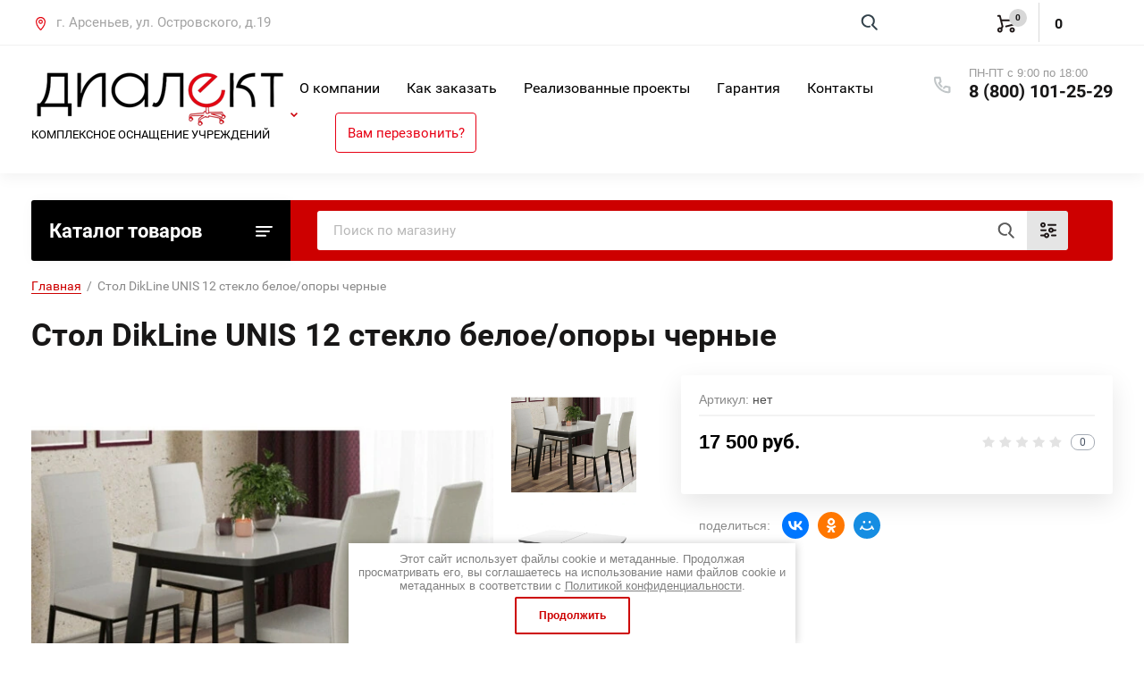

--- FILE ---
content_type: text/html; charset=utf-8
request_url: https://dialektars.ru/magazin/product/stol-dikline-unis-12-steklo-beloe-opory-chernye
body_size: 24846
content:
			<!doctype html>
<html lang="ru">
<head>
<meta charset="utf-8">
<meta name="robots" content="all"/>
<title>Стол DikLine UNIS 12 стекло белое/опоры черные</title>
<meta name="description" content="Стол DikLine UNIS 12 стекло белое/опоры черные">
<meta name="keywords" content="Стол DikLine UNIS 12 стекло белое/опоры черные">
<meta name="SKYPE_TOOLBAR" content="SKYPE_TOOLBAR_PARSER_COMPATIBLE">
<meta name="viewport" content="width=device-width, initial-scale=1.0, maximum-scale=1.0, user-scalable=no">
<meta name="format-detection" content="telephone=no">
<meta http-equiv="x-rim-auto-match" content="none">


<script src="/g/libs/jquery/1.10.2/jquery.min.js"></script>
<link href="https://fonts.googleapis.com/css?family=Roboto+Condensed:300,400,700|Roboto:300,400,500,700,900&display=block&subset=cyrillic,cyrillic-ext,latin-ext" rel="stylesheet">

	
            <!-- 46b9544ffa2e5e73c3c971fe2ede35a5 -->
            <script src='/shared/s3/js/lang/ru.js'></script>
            <script src='/shared/s3/js/common.min.js'></script>
        <link rel='stylesheet' type='text/css' href='/shared/s3/css/calendar.css' /><link rel="stylesheet" href="/g/libs/lightgallery-proxy-to-hs/lightgallery.proxy.to.hs.min.css" media="all" async>
<script src="/g/libs/lightgallery-proxy-to-hs/lightgallery.proxy.to.hs.stub.min.js"></script>
<script src="/g/libs/lightgallery-proxy-to-hs/lightgallery.proxy.to.hs.js" async></script>
<link rel="icon" href="/favicon.jpg" type="image/jpeg">

<!--s3_require-->
<link rel="stylesheet" href="/g/basestyle/1.0.1/user/user.css" type="text/css"/>
<link rel="stylesheet" href="/g/basestyle/1.0.1/user/user.orange.css" type="text/css"/>
<script type="text/javascript" src="/g/basestyle/1.0.1/user/user.js" async></script>
<!--/s3_require-->
				
		
		
		
					
			<script type="text/javascript" src="/g/shop2v2/default/js/shop2v2-plugins.js"></script>
		
			<script type="text/javascript" src="/g/shop2v2/default/js/shop2.2.min.js"></script>
		
	<script type="text/javascript">shop2.init({"productRefs": [],"apiHash": {"getPromoProducts":"d95b7a38d1a3a19e08d2aab00267727b","getSearchMatches":"0224b301ebfd75695556412f78e0b780","getFolderCustomFields":"d0e5daf1058561624639889725ccffb9","getProductListItem":"bb02d31301b718b0cd45009b8b6d90f9","cartAddItem":"18b5e0066035c4df0e228fd386e9535c","cartRemoveItem":"7d2058b133cb36af01cdc37b8d8761e6","cartUpdate":"c3f63690298018f25bc6256c73e02c61","cartRemoveCoupon":"eaacb47dc685a1c7d84da3279ce4d567","cartAddCoupon":"a3c75e91eb777437b473e75cccc5a2a6","deliveryCalc":"75f360f2fdea7c2418328c9916cafc16","printOrder":"8017c7f681e67b916f12f2367e56683e","cancelOrder":"3ba9289cac122797d4384ad61d9ffcd2","cancelOrderNotify":"fe7136b3413ad93283e9777978344626","repeatOrder":"f9f0c6cf561331b42cc42d83f0a45fd8","paymentMethods":"cc03aacc2ca5db6443f9374e242a1ea2","compare":"88d26e004641a7bd2e1aaff86288f552"},"hash": null,"verId": 3159220,"mode": "product","step": "","uri": "/magazin","IMAGES_DIR": "/d/","my": {"lazy_load_subpages":true,"show_sections":true,"gr_login_form_new_copy":true,"gr_2_2_75_cart_empty":0,"buy_alias":"\u0412 \u043a\u043e\u0440\u0437\u0438\u043d\u0443","new_alias":"\u041d\u043e\u0432\u0438\u043d\u043a\u0430","special_alias":"\u0410\u043a\u0446\u0438\u044f","small_images_width":140,"collection_image_width":290,"collection_image_height":265,"price_fa_rouble_cart":true,"p_events_none_cart":true,"gr_copy_curr":true,"gr_slider_enable_blackout":true,"gr_pagelist_lazy_load":true,"gr_header_new_style":true,"gr_product_quick_view":true,"gr_shop2_msg":true,"gr_building_materials_product_page":true,"gr_buy_btn_data_url":true,"gr_hide_range_slider":true,"gr_filter_version":"global:shop2.2.75-building-materials-filter.tpl","gr_wrapper_new_style":true,"gr_logo_settings":true,"gr_cart_preview_version":"building-materials","gr_fast_cart_product":true,"gr_burger_add_style":true,"gr_img_lazyload":true,"fix_image_width":true,"gr_optimized":true},"shop2_cart_order_payments": 1,"cf_margin_price_enabled": 0,"maps_yandex_key":"","maps_google_key":""});shop2.facets.enabled = true;</script>
<style type="text/css">.product-item-thumb {width: 300px;}.product-item-thumb .product-image, .product-item-simple .product-image {height: 270px;width: 300px;}.product-item-thumb .product-amount .amount-title {width: 204px;}.product-item-thumb .product-price {width: 250px;}.shop2-product .product-side-l {width: 450px;}.shop2-product .product-image {height: 450px;width: 450px;}.shop2-product .product-thumbnails li {width: 140px;height: 140px;}</style>
	
	
	<style>
		body{position:relative;min-width:320px;text-align:left;line-height:1.25}.site-wrapper{min-height:100%;margin:auto;display:flex;flex-direction:column}.central{margin-right:auto;margin-left:auto;max-width:1250px}.site-header{position:relative;margin-bottom:30px;min-height:100px;flex:none}.site-header__top{padding-bottom:14px;display:flex;align-items:center}.site-header__top-left{width:calc(100% - 457px)}.site-header ul{padding:0;margin:0;list-style:none}.menu-top__inner > li{display:inline-block}.menu-top__inner > li > a{padding:15px 22px 17px 20px;display:block;text-decoration:none;color:#a3a3a3;font-size:15px;font-family:'Roboto',Arial,Helvetica,sans-serif;transition:.3s ease-in-out}.site-header__top-right{width:457px}.deliv .discounts-icon{display:inline-block;margin-right:63px}.deliv__item a{display:inline-block;padding:15px 0 15px 40px;position:relative;text-decoration:none;font-family:'Roboto',Arial,Helvetica,sans-serif;font-weight:700;letter-spacing:-.5px}.deliv .delivery-icon{display:inline-block}.site-header__bottom{padding-bottom:19px;display:flex;align-items:center}.site-header__bottom-left{width:40%}.site-header__bottom-left.logo_style .logo{display:flex;flex-direction:column}@media (min-width: 768px){.site-header__bottom-left.logo_style .logo{align-items:flex-start}}.site-header .logo__img{font-size:0;display:inline-block;vertical-align:middle;margin-right:15px}.site-header__bottom-left.logo_style .logo__img{margin-right:0;margin-bottom:10px}.site-header .logo__wrap{vertical-align:middle;display:inline-block}.site-header__bottom-right{width:60%;display:flex;align-items:self-start;justify-content:flex-end}.site-header .site-address{font-size:15px;margin-right:30px;padding-left:38px;position:relative}.site-header .site-time{font-family:'Roboto',Arial,Helvetica,sans-serif;font-size:15px;margin-right:30px;padding-left:38px;position:relative;max-width:230px}.site-header .site-phone{margin-right:20px;padding-left:40px;position:relative}.site-container{width:100%;-moz-flex:1 0 auto;flex:1 0 auto}.site-container__top{font-size:0;display:flex}.catalogue{font-size:22px;font-family:'Roboto',Arial,Helvetica,sans-serif;font-weight:700;padding:21px 20px 20px;border-radius:3px 0 0 3px;width:290px;}.folders-panel{display:flex;align-items:center;border-radius:0 3px 3px 0;padding:12px 20px 12px 30px;width:calc(100% - 290px)}.folders-panel__search{display:inline-block;vertical-align:middle;width:calc(100% - 300px);margin-right:30px}.folders-panel__search-form{position:relative;display:flex;align-items:center}.folders-panel__search-input{width:calc(100% - 150px);border-radius:3px 0 0 3px;border:none;padding:13px 48px 13px 18px;font-family:'Roboto',Arial,Helvetica,sans-serif;color:#b8b8b8;font-size:15px}.login-cart-left{width:270px;display:flex;align-items:center}.menu-left__inner li a{display:block;padding:15px 30px 15px 20px;font-weight:500;font-size:17px;font-family:'Roboto',Arial,Helvetica,sans-serif}.site-header .logo__name a{font-family:'Roboto',Arial,Helvetica,sans-serif;text-decoration:none;font-size:23px;display:inline-block}.site-header .logo__desc{font-size:18px;font-family:'Roboto',Arial,Helvetica,sans-serif}.folders-panel__search-popup{width:150px;cursor:pointer;border-radius:0 3px 3px 0;border:none;font-family:'Roboto',Arial,Helvetica,sans-serif;font-size:15px;font-weight:700;padding:13px 20px;text-align:left}.login__link{display:inline-block;padding:13px 25px 13px 40px;font-size:14px;font-weight:700;font-family:'Roboto',Arial,Helvetica,sans-serif}.remodal {display: none;}.tpl-field.field-required.field-error input {color: red !important;}.subscription-bottom .error-message{color: #aeaeae;}.slider-big-images .thumb-item:not(.slick-active) img{display:none}.slider-big-images .thumb-item:not(.slick-slide) img{display:block}.shop-product .product-side-l .product-image a.gr_product_image_link{display:flex;align-items:center;justify-content:center}.product-thumbnails .thumb-item.slick-slide{display:flex;align-items:center;justify-content:center}@media all and (min-width: 640px){.subscription-bottom .field-error ~ .tpl-field-button{align-self:center;margin-bottom:-9px}}
		
		
	</style>
	

		    <link rel="stylesheet" href="/g/templates/shop2/2.75.2/building-materials/themes/theme3/theme.min.css">
	


<link rel="stylesheet" href="/g/libs/jquery-popover/0.0.4/jquery.popover.css">
<script src="/g/libs/jquery-popover/0.0.4/jquery.popover.js"></script>


	<link rel="stylesheet" href="/g/templates/shop2/2.75.2/building-materials/additional_work/shop2_msg/shop2_msg.scss.css">
	<script src="/g/templates/shop2/2.75.2/building-materials/additional_work/shop2_msg/shop2_msg.js"></script>



	
		<style>
			body .quick-view-trigger-wrap {display: none;}
		</style>
	





<script>
	$(window).on('load', function(){
		$('body').css('opacity', '1');
	});
	$(function() {
	  $(".search-btn-new").click(function() {
	    $(".search-popup__wrap2").addClass("opened");
	  });

	  $(".open_search .close2").click(function() {
	    $(".search-popup__wrap2").removeClass("opened");
	  });
	});
	$(function () {
	    var header = $('.site-header'),
	        introH = $('.site-header').innerHeight();
	        scrollOffset = $(window).scrollTop();
	        checkScroll(scrollOffset);
	    $(window).on('scroll', function () {
	        scrollOffset = $(this).scrollTop();
	        checkScroll(scrollOffset);
	    });
	    function checkScroll(scrollOffset) {
	        if(scrollOffset >= introH) {
	            header.addClass('fixeds');
	        } else {
	            header.removeClass('fixeds');
	        }
	    }
	});
</script>

<link rel="stylesheet" href="/t/v4971/images/css/shop_extra_styles.css">
<link rel="stylesheet" href="/t/v4971/images/css/dop_styles.scss.css">
</head>
<body style="opacity: 0;">
	
		
	<div class="site-wrapper wrapper_new_style">
		
				
				
		<header role="banner" class="site-header gr_header_new_style">
			<div class="site-header__inner central">
				<div class="site-header__top">
					<div class="site-header__top-left">
							        	        <div class="site-address">
							г. Арсеньев, ул. Островского, д.19
						</div>
					</div>
					<div class="site-header__top-right">
						
						<div class="burger-btn mb-it-bt burg_btn_add" >
							&nbsp;
						</div>
						
													<div class="burger">
								<div class="burger__ico">
								</div>
								<div class="burger__section burg_section_add">
																		<nav class="top-menu__burger">
					
									</nav>
																	</div>
							</div>
						
						<div class="phone-btn phone_popup mb-it-bt" >
							&nbsp;
							<div class="phone_popup__btn"></div>
							<div class="phone_popup__wrap">&nbsp;</div>
						</div>

						<div class="search-btn-new">
						</div>
						<div class="search-popup__wrap2">
							<div class="open_search">
								<div class="close2">
									<svg xmlns="http://www.w3.org/2000/svg" version="1.1" xmlns:xlink="http://www.w3.org/1999/xlink" width="512" height="512" x="0" y="0" viewBox="0 0 64 64" style="enable-background:new 0 0 512 512" xml:space="preserve" class=""><g><path d="M4.59 59.41a2 2 0 0 0 2.83 0L32 34.83l24.59 24.58a2 2 0 0 0 2.83-2.83L34.83 32 59.41 7.41a2 2 0 0 0-2.83-2.83L32 29.17 7.41 4.59a2 2 0 0 0-2.82 2.82L29.17 32 4.59 56.59a2 2 0 0 0 0 2.82z" fill="#ffffff" opacity="1" data-original="#000000" class=""></path></g></svg>
								</div>
								<form action="/search" method="get"  class="folders-panel__search-form">
							    	<input name="search" type="text" class="folders-panel__search-input" value="" placeholder="Поиск по магазину"/>
								    <button class="folders-panel__search-btn"></button>
								    							    <re-captcha data-captcha="recaptcha"
     data-name="captcha"
     data-sitekey="6LddAuIZAAAAAAuuCT_s37EF11beyoreUVbJlVZM"
     data-lang="ru"
     data-rsize="invisible"
     data-type="image"
     data-theme="light"></re-captcha></form>
							</div>
						</div>

						<div class="login-btn mb-it-bt">
							&nbsp;
							<div class="login-popup__wrap">
								&nbsp;
								<div class="login-btn__close">&nbsp;</div>
							</div>
						</div>


												<div class="login-cart-left">
						<div class="login login-block-wrapper js_popup_login">
							<span class="search_btn_mobile"></span>		
															<a href="/registraciya/login" class="login__link">Вход</a>
														
							<div class="login-form login-form_popup-js">
								
								<div class="">
	<div class="block-body">
					<form method="post" action="/registraciya">
				<input type="hidden" name="mode" value="login" />
				<div class="row">
					<label for="login" class="row-title">Логин или e-mail:</label>
					<label class="field text"><input type="text" name="login" id="login" tabindex="1" value="" /></label>
				</div>
				<div class="row">
					<label for="password" class="row-title">Пароль:</label>
					<label class="field password"><input type="password" name="password" id="password" tabindex="2" value="" /></label>
					<button type="submit" class="signin-btn" tabindex="3">Войти</button>
				</div>
			<re-captcha data-captcha="recaptcha"
     data-name="captcha"
     data-sitekey="6LddAuIZAAAAAAuuCT_s37EF11beyoreUVbJlVZM"
     data-lang="ru"
     data-rsize="invisible"
     data-type="image"
     data-theme="light"></re-captcha></form>
			<div class="link-login">
				<a href="/registraciya/register" class="register"><span>Регистрация</span></a>
			</div>
			<div class="link-login">
				<a href="/registraciya/forgot_password"><span>Забыли пароль?</span></a>
			</div>
		
	</div>
</div>								
							</div>

						</div>
						
																											
															<div class="gr-cart-preview">
										
			
	<div id="shop2-cart-preview">
		<a href="/magazin/cart">
			<span class="gr-cart-total-amount hide">0</span>
			<span class="gr-cart-total-sum"><span class="curr_sum">0</span>
										
				<span class=" hide">
					 <em class="fa fa-rouble"><svg height="10.81" width="8.657" preserveAspectRatio="xMidYMid" viewBox="0 0 8.657 10.81"><path fill-rule="evenodd" d="m3.597 6.826h0.704c1.344 0 2.405-0.277 3.184-0.832s1.168-1.408 1.168-2.56c0-1.109-0.392-1.96-1.176-2.552s-1.853-0.888-3.208-0.888h-3.168v5.312h-1.088v1.52h1.088v0.944h-1.088v1.312h1.088v1.728h2.496v-1.728h2.592v-1.312h-2.592v-0.944zm0.624-5.072c0.608 0 1.072 0.144 1.392 0.432s0.48 0.715 0.48 1.28c0 0.629-0.16 1.093-0.48 1.392s-0.768 0.448-1.344 0.448h-0.672v-3.552h0.624z"/></svg></em>				</span>
			
			</span>
			
		</a>
	</div><!-- Cart Preview -->
	
								</div>
													
						
					</div>
					</div>
				</div>
				<div class="site-header__bottom">
					<div class="site-header__bottom-left logo_style">
						<div class="logo">
															<a class="logo__img" href="https://dialektars.ru"><img src="/thumb/2/rMs_QwtSEqSD9vJxf5gU6w/290r/d/bez_fona.png" style="max-width: 290px;" alt="">
								</a>
							   
							<div class="logo__wrap">
																<div class="logo__desc">
									КОМПЛЕКСНОЕ ОСНАЩЕНИЕ УЧРЕЖДЕНИЙ
								</div>
							</div> 
						</div>
					</div>
					<div class="site-header__bottom-right">
						  
							<nav class="menu-top">
	        	                <ul class="menu-top__inner menu-top__js-popup"><li><a href="/o-kompanii" >О компании</a></li><li class="has-child"><a href="/kakzakazat" >Как заказать</a><ul class="level-2"><li><a href="/oplata" >Оплата</a></li><li><a href="/dostavka" >Доставка</a></li></ul></li><li class="has-child"><a href="/realizovannye-proekty-1" >Реализованные проекты</a><ul class="level-2"><li><a href="/mobu-sosh-no-1-g-arsenev" >МОБУ  "СОШ № 1" г.Арсеньев</a></li><li><a href="/mobu-gimnaziya-no7" >МОБУ "Гимназия №7"</a></li><li><a href="/kgobu-specialnaya-korrekcionnaya-obshcheobrazovatelnaya-shkola-internat" >КГОБУ "СПЕЦИАЛЬНАЯ (КОРРЕКЦИОННАЯ) ОБЩЕОБРАЗОВАТЕЛЬНАЯ ШКОЛА-ИНТЕРНАТ"</a></li><li><a href="/mbou-sosh-no2-s-novosysoevka" >МБОУ «СОШ №2 с. Новосысоевка»</a></li><li><a href="/mbousosh-no-8-s-chernigovka" >МБОУСОШ № 8 с. Черниговка</a></li></ul></li><li><a href="/garantiya" >Гарантия</a></li><li><a href="/kontakty" >Контакты</a></li></ul>							</nav>
	        	        	        	        						<div class="site-phone">
							<div class="time">ПН-ПТ с 9:00 по 18:00</div>
							<div class="site-phone__items">
																										<div>
										<a href="tel:88001012529">
											8 (800) 101-25-29
										</a>
									</div>
																																																										</div>			
						</div>
						<div class="phone-btn phone_popup mb-it-bt" >
							<div class="phone_popup__btn">
								<svg xmlns="http://www.w3.org/2000/svg" width="8" height="5.094" viewBox="0 0 8 5.094">
								  <defs>
								  	
								    <style>.cls-1 {fill: #cd0009;fill-rule: evenodd;}</style>
								  </defs>
								  <path id="ic.svg" class="cls-1" d="M1397.5,84.132l-3.74,3.918h-0.52l-3.74-3.918,1.12-1.175,2.88,3.02,2.88-3.02Z" transform="translate(-1389.5 -82.969)"/>
								</svg>
							</div>
							<div class="phone_popup__wrap">
								<div class="site-address">
									692331, Россия, Приморский край,  г. Арсеньев, ул. Островского, д.19
								</div>
								<div class="site-time">
									<div>ПН-ПТ с 9:00 по 18:00 без обеда,  Сб с 10:00 по 16:00 без обеда,  Вс - выходной.</div>
								</div>
							</div>
						</div>
						<div class="site-phone__call" data-remodal-target="phone-popup">
							<a href="#!">Вам перезвонить?</a>
						</div>
					</div>
				</div>
				
			</div>
		
		</header> <!-- .site-header -->

		<div class="site-container ">
			
						<div class="site-container__top central">
				<div class="catalogue inner_page">Каталог товаров</div>
				<nav class="folders-panel shop-search-wrapper">
					<div class="folders-panel__search">
						
												
					    <form action="/search" method="get"  class="folders-panel__search-form">
					    	<input name="search" type="text" class="folders-panel__search-input" value="" placeholder="Поиск по магазину"/>
						    <button class="folders-panel__search-btn">&nbsp;</button>
						    <div class="folders-panel__search-popup">Параметры</div>
					    <re-captcha data-captcha="recaptcha"
     data-name="captcha"
     data-sitekey="6LddAuIZAAAAAAuuCT_s37EF11beyoreUVbJlVZM"
     data-lang="ru"
     data-rsize="invisible"
     data-type="image"
     data-theme="light"></re-captcha></form>
					    					</div>
					<div class="search_block">
							
    
<div class="shop2-block search-form">
	<div class="block-body">
		<form action="/magazin/search" enctype="multipart/form-data">
			<input type="hidden" name="sort_by" value=""/>
			
							<div class="row">
					<div class="row-title">Цена (руб.):</div>
					<div class="row-price">
						<input name="s[price][min]" type="text" size="5" class="small" value="" placeholder="от" />
						<input name="s[price][max]" type="text" size="5" class="small" value="" placeholder="до" />
					</div>
				</div>
			
							<div class="row">
					<label class="row-title" for="shop2-name">Название:</label>
					<input type="text" name="s[name]" size="20" id="shop2-name" value="" />
				</div>
			
							<div class="row">
					<label class="row-title" for="shop2-article">Артикул:</label>
					<input type="text" name="s[article]" id="shop2-article" value="" />
				</div>
			
							<div class="row">
					<label class="row-title" for="shop2-text">Текст:</label>
					<input type="text" name="search_text" size="20" id="shop2-text"  value="" />
				</div>
			
			
							<div class="row">
					<div class="row-title">Выберите категорию:</div>
					<select name="s[folder_id]" id="s[folder_id]" data-placeholder="Все">
						<option value="">Все</option>
																											                            <option value="27521904"  class="first-folder">
	                                 ОСНАЩЕНИЕ УЧЕБНЫХ ЗАВЕДЕНИЙ
	                            </option>
	                        														                            <option value="185816913" >
	                                &raquo; Столы и стулья ученические
	                            </option>
	                        														                            <option value="175940313" >
	                                &raquo;&raquo; Серия SMARTY
	                            </option>
	                        														                            <option value="175995513" >
	                                &raquo;&raquo; Серия NOMAD
	                            </option>
	                        														                            <option value="406106909" >
	                                &raquo;&raquo; Серия Бюджет
	                            </option>
	                        														                            <option value="407744509" >
	                                &raquo;&raquo; Серия Эталон
	                            </option>
	                        														                            <option value="407750909" >
	                                &raquo;&raquo; Серия Оптима Лайт
	                            </option>
	                        														                            <option value="453136309" >
	                                &raquo;&raquo; Серия Оптима Премиум
	                            </option>
	                        														                            <option value="454982909" >
	                                &raquo;&raquo; Мобильная мебель серия Кинетика
	                            </option>
	                        														                            <option value="455552509" >
	                                &raquo; Мебель для специализированных кабинетов из серии «Трапеция»
	                            </option>
	                        														                            <option value="454475313" >
	                                &raquo; Мебель для специализированных классов
	                            </option>
	                        														                            <option value="454542913" >
	                                &raquo;&raquo; Кабинет Физики
	                            </option>
	                        														                            <option value="454554313" >
	                                &raquo;&raquo; Кабинет Химии
	                            </option>
	                        														                            <option value="454554513" >
	                                &raquo;&raquo; Кабинет Трудового Обучения
	                            </option>
	                        														                            <option value="455435913" >
	                                &raquo;&raquo; Кабинет Логопеда
	                            </option>
	                        														                            <option value="489421113" >
	                                &raquo;&raquo; Мебель для Столовой
	                            </option>
	                        														                            <option value="489421313" >
	                                &raquo;&raquo; Мебель для гардеробов и холлов
	                            </option>
	                        														                            <option value="591025513" >
	                                &raquo;&raquo; Мебель для Библиотеки
	                            </option>
	                        														                            <option value="489421913" >
	                                &raquo;&raquo; Мебель для актовых залов
	                            </option>
	                        														                            <option value="455587109" >
	                                &raquo; Шкафы для учебных классов
	                            </option>
	                        														                            <option value="185465113" >
	                                &raquo; Столы для преподавателей
	                            </option>
	                        														                            <option value="185476913" >
	                                &raquo; Доски аудиторные и принадлежности
	                            </option>
	                        														                            <option value="309501713" >
	                                &raquo;&raquo; Одноэлементные магнитные настенные доски с 1-ой рабочей поверхностью
	                            </option>
	                        														                            <option value="309550113" >
	                                &raquo;&raquo; Двухэлементные магнитные настенные доски с 3-мя рабочими поверхностями
	                            </option>
	                        														                            <option value="309550513" >
	                                &raquo;&raquo; Трехэлементные магнитные настенные доски с 5-ю рабочими поверхностями
	                            </option>
	                        														                            <option value="309582913" >
	                                &raquo;&raquo; Пятиэлементные настенные магнитные доски с 7-ю рабочими поверхностями
	                            </option>
	                        														                            <option value="309593713" >
	                                &raquo;&raquo; Поворотные передвижные двухсторонние доски на прямоугольной трубе
	                            </option>
	                        														                            <option value="356019913" >
	                                &raquo;&raquo; Мольберты двухсторонние складывающиеся
	                            </option>
	                        														                            <option value="356020913" >
	                                &raquo;&raquo; Информационные доски для объявлений
	                            </option>
	                        														                            <option value="356021713" >
	                                &raquo;&raquo; Раздвижные доски
	                            </option>
	                        														                            <option value="356022313" >
	                                &raquo;&raquo; Тумбы под настенные доски
	                            </option>
	                        														                            <option value="27544304"  class="first-folder">
	                                 ОСНАЩЕНИЕ ДОУ (ДЕТСКИХ САДОВ)
	                            </option>
	                        														                            <option value="44567109" >
	                                &raquo; МЕБЕЛЬ
	                            </option>
	                        														                            <option value="44581709" >
	                                &raquo;&raquo; Шкафы для одежды
	                            </option>
	                        														                            <option value="44727509" >
	                                &raquo;&raquo; Скамейки, банкетки
	                            </option>
	                        														                            <option value="45850109" >
	                                &raquo;&raquo; Кровати
	                            </option>
	                        														                            <option value="45850309" >
	                                &raquo;&raquo; Стенки
	                            </option>
	                        														                            <option value="45850509" >
	                                &raquo;&raquo; Стулья детские
	                            </option>
	                        														                            <option value="45850709" >
	                                &raquo;&raquo; Столы детские
	                            </option>
	                        														                            <option value="45865109" >
	                                &raquo;&raquo; Столы развивающие
	                            </option>
	                        														                            <option value="45865309" >
	                                &raquo;&raquo; Столы шахматные
	                            </option>
	                        														                            <option value="45995509" >
	                                &raquo;&raquo; Столы  многофункциональные
	                            </option>
	                        														                            <option value="45995909" >
	                                &raquo;&raquo; Уголки изо, творчества, дежурств, тематические и стойки для пособий
	                            </option>
	                        														                            <option value="45998709" >
	                                &raquo;&raquo; Логопед, дидактич столы, центры воды
	                            </option>
	                        														                            <option value="45998909" >
	                                &raquo;&raquo; Игровая мебель
	                            </option>
	                        														                            <option value="51035509" >
	                                &raquo;&raquo; ГОРШЕЧНИЦЫ и ПОЛОТЕНЕЧНИЦЫ
	                            </option>
	                        														                            <option value="27574904" >
	                                &raquo; ИГРУШКИ ДЛЯ ДЕТСКИХ САДОВ
	                            </option>
	                        														                            <option value="57284309" >
	                                &raquo; МЕТЕОПЛОЩАДКИ
	                            </option>
	                        														                            <option value="721986513"  class="first-folder">
	                                 ОБОРУДОВАНИЕ ДЛЯ ПИЩЕБЛОКА
	                            </option>
	                        														                            <option value="768640713" >
	                                &raquo; Жарочные шкафы
	                            </option>
	                        														                            <option value="768661913" >
	                                &raquo; Сковороды электрические
	                            </option>
	                        														                            <option value="806408713" >
	                                &raquo; Плиты электрические
	                            </option>
	                        														                            <option value="854354313" >
	                                &raquo; Мясорубки
	                            </option>
	                        														                            <option value="854355913" >
	                                &raquo; Овощерезки и протирки
	                            </option>
	                        														                            <option value="854377713" >
	                                &raquo; Универсальные кухонные машины
	                            </option>
	                        														                            <option value="878532513" >
	                                &raquo; Шкаф хлебный
	                            </option>
	                        														                            <option value="720105513"  class="first-folder">
	                                 ИНТЕРАКТИВНОЕ ОБОРУДОВАНИЕ
	                            </option>
	                        														                            <option value="27595504"  class="first-folder">
	                                 ОСНАЩЕНИЕ МЕДИЦИНСКИХ УЧРЕЖДЕНИЙ
	                            </option>
	                        														                            <option value="27605104"  class="first-folder">
	                                 МЯГКАЯ МЕБЕЛЬ, ЗОНЫ ОЖИДАНИЯ
	                            </option>
	                        														                            <option value="27596504"  class="first-folder">
	                                 ОФИСНАЯ КОРПУСНАЯ МЕБЕЛЬ
	                            </option>
	                        														                            <option value="529263509" >
	                                &raquo; Мебель для персонала
	                            </option>
	                        														                            <option value="529266909" >
	                                &raquo;&raquo; АРГО-М
	                            </option>
	                        														                            <option value="30311504" >
	                                &raquo;&raquo; NOVA S
	                            </option>
	                        														                            <option value="30311104" >
	                                &raquo;&raquo; RIVA
	                            </option>
	                        														                            <option value="30311304" >
	                                &raquo;&raquo; STYLE
	                            </option>
	                        														                            <option value="197863506" >
	                                &raquo;&raquo; SLIM SYSTEM
	                            </option>
	                        														                            <option value="260944306" >
	                                &raquo;&raquo; ONIX
	                            </option>
	                        														                            <option value="253405906" >
	                                &raquo;&raquo; HOME OFFICE
	                            </option>
	                        														                            <option value="241529306" >
	                                &raquo;&raquo; LOFT
	                            </option>
	                        														                            <option value="529432109" >
	                                &raquo; Кабинеты руководителей
	                            </option>
	                        														                            <option value="529473309" >
	                                &raquo;&raquo; YALTA
	                            </option>
	                        														                            <option value="529518909" >
	                                &raquo;&raquo; FIRST
	                            </option>
	                        														                            <option value="27595704"  class="first-folder">
	                                 МЕТАЛЛИЧЕСКАЯ МЕБЕЛЬ, СЕЙФЫ
	                            </option>
	                        														                            <option value="27596304"  class="first-folder">
	                                 КРЕСЛА И СТУЛЬЯ
	                            </option>
	                        														                            <option value="913440113" >
	                                &raquo; Кресла руководителя
	                            </option>
	                        														                            <option value="913440313" >
	                                &raquo; Кресла для персонала
	                            </option>
	                        														                            <option value="913440513" >
	                                &raquo; Геймерские кресла
	                            </option>
	                        														                            <option value="913451913" >
	                                &raquo; Для посетителей
	                            </option>
	                        														                            <option value="30303704" >
	                                &raquo; СЕКЦИИ СТУЛЬЕВ
	                            </option>
	                        														                            <option value="27605304"  class="first-folder">
	                                 СПОРТИВНОЕ ОБОРУДОВАНИЕ
	                            </option>
	                        														                            <option value="27605904"  class="first-folder">
	                                 ИННОВАЦИОННОЕ ОБОРУДОВАНИЕ
	                            </option>
	                        														                            <option value="37396709" >
	                                &raquo; Автогородки и оборудование для изучения ПДД
	                            </option>
	                        														                            <option value="387772509" >
	                                &raquo; АГРОКЛАСС
	                            </option>
	                        														                            <option value="27605704"  class="first-folder">
	                                 ГОСУДАРСТВЕННАЯ И КОРПОРАТИВНАЯ СИМВОЛИКА
	                            </option>
	                        														                            <option value="45853909" >
	                                &raquo; Подставки под флаги напольные
	                            </option>
	                        														                            <option value="45865509" >
	                                &raquo; Флаги
	                            </option>
	                        														                            <option value="27601104"  class="first-folder">
	                                 УЛИЧНОЕ ОБОРУДОВАНИЕ, СПОРТИВНО-ИГРОВЫЕ ПЛОЩАДКИ
	                            </option>
	                        														                            <option value="30311904" >
	                                &raquo; ИГРОВОЕ ОБОРУДОВАНИЕ
	                            </option>
	                        														                            <option value="30312104" >
	                                &raquo;&raquo; Игровые комплексы от 3 до 7 лет
	                            </option>
	                        														                            <option value="30312304" >
	                                &raquo;&raquo; Игровые комплексы от 5 до 12 лет
	                            </option>
	                        														                            <option value="30312504" >
	                                &raquo;&raquo; Горки
	                            </option>
	                        														                            <option value="30312704" >
	                                &raquo;&raquo; Качалки, балансиры
	                            </option>
	                        														                            <option value="30312904" >
	                                &raquo;&raquo; Качели
	                            </option>
	                        														                            <option value="30313104" >
	                                &raquo;&raquo; Карусели
	                            </option>
	                        														                            <option value="30313304" >
	                                &raquo;&raquo; Песочницы, песочные дворики
	                            </option>
	                        														                            <option value="30313504" >
	                                &raquo;&raquo; Домики, скамейки, столики
	                            </option>
	                        														                            <option value="30313704" >
	                                &raquo; СПОРТИВНОЕ ОБОРУДОВАНИЕ
	                            </option>
	                        														                            <option value="30314104" >
	                                &raquo;&raquo; Спортивная площадка
	                            </option>
	                        														                            <option value="30314504" >
	                                &raquo;&raquo; Спортивные комплексы
	                            </option>
	                        														                            <option value="30314704" >
	                                &raquo;&raquo; Серия Чемпион ГТО (Workout) для уличного фитнеса
	                            </option>
	                        														                            <option value="30314904" >
	                                &raquo;&raquo; Тренажёры
	                            </option>
	                        														                            <option value="30315304" >
	                                &raquo; БЛАГОУСТРОЙСТВО ТЕРРИТОРИИ И ПОДЪЕЗДОВ
	                            </option>
	                        														                            <option value="30315504" >
	                                &raquo;&raquo; Скамейки, столы
	                            </option>
	                        														                            <option value="30315704" >
	                                &raquo;&raquo; Обустройство подъезда
	                            </option>
	                        														                            <option value="30315904" >
	                                &raquo;&raquo; Придомовая территория
	                            </option>
	                        											</select>
				</div>

				<div id="shop2_search_custom_fields"></div>
			
						<div id="shop2_search_global_fields">
				
							</div>
						
							<div class="row">
					<div class="row-title">Производитель:</div>
					<select name="s[vendor_id]" data-placeholder="Все">
						<option value="">Все</option>          
	                    	                        <option value="57302102" >Zeta</option>
	                    	                        <option value="57291902" >Aclus</option>
	                    	                        <option value="57301102" >Venelus</option>
	                    	                        <option value="57297702" >Maft</option>
	                    	                        <option value="57293502" >Casar</option>
	                    	                        <option value="57292302" >Alpha</option>
	                    	                        <option value="57299302" >Sanses</option>
	                    	                        <option value="57301302" >Vita</option>
	                    	                        <option value="57299902" >Tiber</option>
	                    	                        <option value="57296702" >Khajro</option>
	                    	                        <option value="57300702" >Vacat</option>
	                    	                        <option value="57298502" >Omicron</option>
	                    	                        <option value="57300502" >Urige</option>
	                    	                        <option value="57297502" >Lanki</option>
	                    	                        <option value="57293702" >Celius</option>
	                    	                        <option value="57293102" >Beta</option>
	                    	                        <option value="57298902" >Pater</option>
	                    	                        <option value="57297902" >Mujh</option>
	                    	                        <option value="57301502" >Whaipara</option>
	                    	                        <option value="57295302" >Eszett</option>
	                    	                        <option value="57296902" >Kisne</option>
	                    	                        <option value="57300902" >Vart</option>
	                    	                        <option value="57298702" >Pangram</option>
	                    	                        <option value="57292902" >Berta</option>
	                    	                        <option value="57294902" >Ermius</option>
	                    	                        <option value="57299502" >Sheft</option>
	                    	                        <option value="57293302" >Breft</option>
	                    	                        <option value="57295902" >Gama</option>
	                    	                        <option value="57297102" >Kivenmas</option>
	                    	                        <option value="57294102" >Dieresis</option>
	                    	                        <option value="57298102" >Olip</option>
	                    	                        <option value="57299702" >Sigma</option>
	                    	                        <option value="57300102" >Tixt</option>
	                    	                        <option value="57299102" >Sampi</option>
	                    	                        <option value="57295702" >Friedrich</option>
	                    	                        <option value="57297302" >Lamed</option>
	                    	                        <option value="57291702" >Aberas</option>
	                    	                        <option value="57292102" >Allofoan</option>
	                    	                        <option value="57301702" >Xoffer</option>
	                    	                        <option value="57298302" >Omega</option>
	                    	                        <option value="57296502" >Ipsilon</option>
	                    	                        <option value="57292502" >Ampiles</option>
	                    	                        <option value="57295502" >Fita</option>
	                    	                        <option value="57292702" >Aorist</option>
	                    	                        <option value="57296302" >Hekiu</option>
	                    	                        <option value="57293902" >Delta</option>
	                    	                        <option value="57296102" >Heinrich</option>
	                    	                        <option value="57294702" >Epsilon</option>
	                    	                        <option value="57295102" >Eslem</option>
	                    	                        <option value="57301902" >Zeke</option>
	                    	                        <option value="57294302" >Digamma</option>
	                    	                        <option value="57294502" >Eitva</option>
	                    	                        <option value="57300302" >Traneus</option>
	                    					</select>
				</div>
			
											    <div class="row">
				        <div class="row-title">Рекомендуем:</div>
			            			            <select name="s[flags][432705]" data-placeholder="Все">
				            <option value="">Все</option>
				            <option value="1">да</option>
				            <option value="0">нет</option>
				        </select>
				    </div>
		    												    <div class="row">
				        <div class="row-title">В СТИЛЕ ЛОФТ!:</div>
			            			            <select name="s[flags][630105]" data-placeholder="Все">
				            <option value="">Все</option>
				            <option value="1">да</option>
				            <option value="0">нет</option>
				        </select>
				    </div>
		    												    <div class="row">
				        <div class="row-title">Хит Продаж:</div>
			            			            <select name="s[flags][762104]" data-placeholder="Все">
				            <option value="">Все</option>
				            <option value="1">да</option>
				            <option value="0">нет</option>
				        </select>
				    </div>
		    												    <div class="row">
				        <div class="row-title">Распродажа:</div>
			            			            <select name="s[flags][787702]" data-placeholder="Все">
				            <option value="">Все</option>
				            <option value="1">да</option>
				            <option value="0">нет</option>
				        </select>
				    </div>
		    												    <div class="row">
				        <div class="row-title">Новинка:</div>
			            			            <select name="s[flags][2]" data-placeholder="Все">
				            <option value="">Все</option>
				            <option value="1">да</option>
				            <option value="0">нет</option>
				        </select>
				    </div>
		    												    <div class="row">
				        <div class="row-title">Спецпредложение:</div>
			            			            <select name="s[flags][1]" data-placeholder="Все">
				            <option value="">Все</option>
				            <option value="1">да</option>
				            <option value="0">нет</option>
				        </select>
				    </div>
		    				
							<div class="row">
					<div class="row-title">Результатов на странице:</div>
					<select name="s[products_per_page]">
									            				            				            <option value="5">5</option>
			            				            				            <option value="20">20</option>
			            				            				            <option value="35">35</option>
			            				            				            <option value="50">50</option>
			            				            				            <option value="65">65</option>
			            				            				            <option value="80">80</option>
			            				            				            <option value="95">95</option>
			            					</select>
				</div>
			
			<div class="clear-container"></div>
			<div class="row button">
				<button type="submit" class="search-btn">Найти</button>
			</div>
		<re-captcha data-captcha="recaptcha"
     data-name="captcha"
     data-sitekey="6LddAuIZAAAAAAuuCT_s37EF11beyoreUVbJlVZM"
     data-lang="ru"
     data-rsize="invisible"
     data-type="image"
     data-theme="light"></re-captcha></form>
		<div class="clear-container"></div>
	</div>
</div><!-- Search Form -->					</div>
									</nav>
			</div>
						
			<div class="site-container__inner central">
				
				<aside role="complementary" class="site-sidebar left">
																<nav class="menu menu-left inner_page">
					        <ul class="menu-left__inner">
					            					                					            					                					
					                    					
					                    					                        <li class="has"><a href="/magazin/folder/osnashchenie-uchebnyh-zavedenij">ОСНАЩЕНИЕ УЧЕБНЫХ ЗАВЕДЕНИЙ</a>
					                        
					                        <span class="arrow"></span>					                        
					                    					
					                    					
					                					            					                					
					                    					                        					                            <ul>
					                        					                    					
					                    					                        <li class="has"><a href="/magazin/folder/stoly-i-stulya-uchenicheskie">Столы и стулья ученические</a>
					                    					
					                    					
					                					            					                					
					                    					                        					                            <ul>
					                        					                    					
					                    					                        <li class=""><a href="/magazin/folder/seriya-smarty">Серия SMARTY</a>
					                    					
					                    					
					                					            					                					
					                    					                        					                            </li>
					                            					                        					                    					
					                    					                        <li class=""><a href="/magazin/folder/seriya-nomad">Серия NOMAD</a>
					                    					
					                    					
					                					            					                					
					                    					                        					                            </li>
					                            					                        					                    					
					                    					                        <li class=""><a href="/magazin/folder/byudzhet">Серия Бюджет</a>
					                    					
					                    					
					                					            					                					
					                    					                        					                            </li>
					                            					                        					                    					
					                    					                        <li class=""><a href="/magazin/folder/seriya-etalon">Серия Эталон</a>
					                    					
					                    					
					                					            					                					
					                    					                        					                            </li>
					                            					                        					                    					
					                    					                        <li class=""><a href="/magazin/folder/seriya-optima-lajt">Серия Оптима Лайт</a>
					                    					
					                    					
					                					            					                					
					                    					                        					                            </li>
					                            					                        					                    					
					                    					                        <li class=""><a href="/magazin/folder/seriya-optima-premium">Серия Оптима Премиум</a>
					                    					
					                    					
					                					            					                					
					                    					                        					                            </li>
					                            					                        					                    					
					                    					                        <li class=""><a href="/magazin/folder/mobilnaya-mebel-seriya-kinetika">Мобильная мебель серия Кинетика</a>
					                    					
					                    					
					                					            					                					
					                    					                        					                            </li>
					                            					                                </ul>
					                                </li>
					                            					                        					                    					
					                    					                        <li class=""><a href="/magazin/folder/mebel-dlya-specializirovannyh-kabinetov-iz-serii-trapeciya">Мебель для специализированных кабинетов из серии «Трапеция»</a>
					                    					
					                    					
					                					            					                					
					                    					                        					                            </li>
					                            					                        					                    					
					                    					                        <li class="has"><a href="/magazin/folder/mebel-dlya-specializirovannyh-klassov">Мебель для специализированных классов</a>
					                    					
					                    					
					                					            					                					
					                    					                        					                            <ul>
					                        					                    					
					                    					                        <li class=""><a href="/magazin/folder/kabinet-fiziki">Кабинет Физики</a>
					                    					
					                    					
					                					            					                					
					                    					                        					                            </li>
					                            					                        					                    					
					                    					                        <li class=""><a href="/magazin/folder/kabinet-himii">Кабинет Химии</a>
					                    					
					                    					
					                					            					                					
					                    					                        					                            </li>
					                            					                        					                    					
					                    					                        <li class=""><a href="/magazin/folder/kabinet-trudovogo-obucheniya">Кабинет Трудового Обучения</a>
					                    					
					                    					
					                					            					                					
					                    					                        					                            </li>
					                            					                        					                    					
					                    					                        <li class=""><a href="/magazin/folder/dlya-logopedov">Кабинет Логопеда</a>
					                    					
					                    					
					                					            					                					
					                    					                        					                            </li>
					                            					                        					                    					
					                    					                        <li class=""><a href="/magazin/folder/mebel-dlya-stolovoj">Мебель для Столовой</a>
					                    					
					                    					
					                					            					                					
					                    					                        					                            </li>
					                            					                        					                    					
					                    					                        <li class=""><a href="/magazin/folder/mebel-dlya-garderobov-i-hollov-1">Мебель для гардеробов и холлов</a>
					                    					
					                    					
					                					            					                					
					                    					                        					                            </li>
					                            					                        					                    					
					                    					                        <li class=""><a href="/magazin/folder/mebel-dlya-biblioteki">Мебель для Библиотеки</a>
					                    					
					                    					
					                					            					                					
					                    					                        					                            </li>
					                            					                        					                    					
					                    					                        <li class=""><a href="/magazin/folder/mebel-dlya-aktovyh-zalov-1">Мебель для актовых залов</a>
					                    					
					                    					
					                					            					                					
					                    					                        					                            </li>
					                            					                                </ul>
					                                </li>
					                            					                        					                    					
					                    					                        <li class=""><a href="/magazin/folder/shkafy-dlya-uchebnyh-klassov">Шкафы для учебных классов</a>
					                    					
					                    					
					                					            					                					
					                    					                        					                            </li>
					                            					                        					                    					
					                    					                        <li class=""><a href="/magazin/folder/stoly-dlya-prepodavatelej">Столы для преподавателей</a>
					                    					
					                    					
					                					            					                					
					                    					                        					                            </li>
					                            					                        					                    					
					                    					                        <li class="has"><a href="/magazin/folder/doski-auditornye-i-prinadlezhnosti">Доски аудиторные и принадлежности</a>
					                    					
					                    					
					                					            					                					
					                    					                        					                            <ul>
					                        					                    					
					                    					                        <li class=""><a href="/magazin/folder/odnoelementnye">Одноэлементные магнитные настенные доски с 1-ой рабочей поверхностью</a>
					                    					
					                    					
					                					            					                					
					                    					                        					                            </li>
					                            					                        					                    					
					                    					                        <li class=""><a href="/magazin/folder/dvuhelementnye">Двухэлементные магнитные настенные доски с 3-мя рабочими поверхностями</a>
					                    					
					                    					
					                					            					                					
					                    					                        					                            </li>
					                            					                        					                    					
					                    					                        <li class=""><a href="/magazin/folder/trehelementnye-magnitnye-nastennye-doski-s-5-yu-rabochimi-poverhnostyami">Трехэлементные магнитные настенные доски с 5-ю рабочими поверхностями</a>
					                    					
					                    					
					                					            					                					
					                    					                        					                            </li>
					                            					                        					                    					
					                    					                        <li class=""><a href="/magazin/folder/pyatielementnye-nastennye-magnitnye-doski-s-7-yu-rabochimi-poverhnostyami">Пятиэлементные настенные магнитные доски с 7-ю рабочими поверхностями</a>
					                    					
					                    					
					                					            					                					
					                    					                        					                            </li>
					                            					                        					                    					
					                    					                        <li class=""><a href="/magazin/folder/povorotnye-peredvizhnye-dvuhstoronnie-doski-na-pryamougolnoj-trube">Поворотные передвижные двухсторонние доски на прямоугольной трубе</a>
					                    					
					                    					
					                					            					                					
					                    					                        					                            </li>
					                            					                        					                    					
					                    					                        <li class=""><a href="/magazin/folder/molberty-dvuhstoronnie-skladyvayushchiesya">Мольберты двухсторонние складывающиеся</a>
					                    					
					                    					
					                					            					                					
					                    					                        					                            </li>
					                            					                        					                    					
					                    					                        <li class=""><a href="/magazin/folder/informacionnye-doski-dlya-ob-yavlenij">Информационные доски для объявлений</a>
					                    					
					                    					
					                					            					                					
					                    					                        					                            </li>
					                            					                        					                    					
					                    					                        <li class=""><a href="/magazin/folder/razdvizhnye-doski">Раздвижные доски</a>
					                    					
					                    					
					                					            					                					
					                    					                        					                            </li>
					                            					                        					                    					
					                    					                        <li class=""><a href="/magazin/folder/tumby-pod-nastennye-doski">Тумбы под настенные доски</a>
					                    					
					                    					
					                					            					                					
					                    					                        					                            </li>
					                            					                                </ul>
					                                </li>
					                            					                                </ul>
					                                </li>
					                            					                        					                    					
					                    					                        <li class="has"><a href="/magazin/folder/osnashchenie-dou-detskih-sadov">ОСНАЩЕНИЕ ДОУ (ДЕТСКИХ САДОВ)</a>
					                        
					                        <span class="arrow"></span>					                        
					                    					
					                    					
					                					            					                					
					                    					                        					                            <ul>
					                        					                    					
					                    					                        <li class="has"><a href="/magazin/folder/mebel">МЕБЕЛЬ</a>
					                    					
					                    					
					                					            					                					
					                    					                        					                            <ul>
					                        					                    					
					                    					                        <li class=""><a href="/magazin/folder/shkafy-dlya-odezhdy">Шкафы для одежды</a>
					                    					
					                    					
					                					            					                					
					                    					                        					                            </li>
					                            					                        					                    					
					                    					                        <li class=""><a href="/magazin/folder/skamejki-banketki">Скамейки, банкетки</a>
					                    					
					                    					
					                					            					                					
					                    					                        					                            </li>
					                            					                        					                    					
					                    					                        <li class=""><a href="/magazin/folder/krovati">Кровати</a>
					                    					
					                    					
					                					            					                					
					                    					                        					                            </li>
					                            					                        					                    					
					                    					                        <li class=""><a href="/magazin/folder/stenki">Стенки</a>
					                    					
					                    					
					                					            					                					
					                    					                        					                            </li>
					                            					                        					                    					
					                    					                        <li class=""><a href="/magazin/folder/stulya-detskie">Стулья детские</a>
					                    					
					                    					
					                					            					                					
					                    					                        					                            </li>
					                            					                        					                    					
					                    					                        <li class=""><a href="/magazin/folder/stoly-detskie">Столы детские</a>
					                    					
					                    					
					                					            					                					
					                    					                        					                            </li>
					                            					                        					                    					
					                    					                        <li class=""><a href="/magazin/folder/stoly-razvivayushchie">Столы развивающие</a>
					                    					
					                    					
					                					            					                					
					                    					                        					                            </li>
					                            					                        					                    					
					                    					                        <li class=""><a href="/magazin/folder/stoly-shahmatnye">Столы шахматные</a>
					                    					
					                    					
					                					            					                					
					                    					                        					                            </li>
					                            					                        					                    					
					                    					                        <li class=""><a href="/magazin/folder/stoly-mnogofunkcionalnye">Столы  многофункциональные</a>
					                    					
					                    					
					                					            					                					
					                    					                        					                            </li>
					                            					                        					                    					
					                    					                        <li class=""><a href="/magazin/folder/ugolki-izo-tvorchestva-dezhurstv-tematicheskie-i-stojki-dlya-posobij">Уголки изо, творчества, дежурств, тематические и стойки для пособий</a>
					                    					
					                    					
					                					            					                					
					                    					                        					                            </li>
					                            					                        					                    					
					                    					                        <li class=""><a href="/magazin/folder/logoped-didaktich-stoly-centry-vody">Логопед, дидактич столы, центры воды</a>
					                    					
					                    					
					                					            					                					
					                    					                        					                            </li>
					                            					                        					                    					
					                    					                        <li class=""><a href="/magazin/folder/igrovaya-mebel">Игровая мебель</a>
					                    					
					                    					
					                					            					                					
					                    					                        					                            </li>
					                            					                        					                    					
					                    					                        <li class=""><a href="/magazin/folder/shkafchiki-dlya-polotenec-i-gorshkov">ГОРШЕЧНИЦЫ и ПОЛОТЕНЕЧНИЦЫ</a>
					                    					
					                    					
					                					            					                					
					                    					                        					                            </li>
					                            					                                </ul>
					                                </li>
					                            					                        					                    					
					                    					                        <li class=""><a href="/magazin/folder/igrushki-dlya-detskih-sadov">ИГРУШКИ ДЛЯ ДЕТСКИХ САДОВ</a>
					                    					
					                    					
					                					            					                					
					                    					                        					                            </li>
					                            					                        					                    					
					                    					                        <li class=""><a href="/magazin/folder/meteoploshchadki">МЕТЕОПЛОЩАДКИ</a>
					                    					
					                    					
					                					            					                					
					                    					                        					                            </li>
					                            					                                </ul>
					                                </li>
					                            					                        					                    					
					                    					                        <li class="has"><a href="/magazin/folder/oborudovanie-dlya-pishchebloka">ОБОРУДОВАНИЕ ДЛЯ ПИЩЕБЛОКА</a>
					                        
					                        <span class="arrow"></span>					                        
					                    					
					                    					
					                					            					                					
					                    					                        					                            <ul>
					                        					                    					
					                    					                        <li class=""><a href="/magazin/folder/zharochnye-shkafy">Жарочные шкафы</a>
					                    					
					                    					
					                					            					                					
					                    					                        					                            </li>
					                            					                        					                    					
					                    					                        <li class=""><a href="/magazin/folder/skovorody-elektricheskie">Сковороды электрические</a>
					                    					
					                    					
					                					            					                					
					                    					                        					                            </li>
					                            					                        					                    					
					                    					                        <li class=""><a href="/magazin/folder/plity-elektricheskie">Плиты электрические</a>
					                    					
					                    					
					                					            					                					
					                    					                        					                            </li>
					                            					                        					                    					
					                    					                        <li class=""><a href="/magazin/folder/myasorubki">Мясорубки</a>
					                    					
					                    					
					                					            					                					
					                    					                        					                            </li>
					                            					                        					                    					
					                    					                        <li class=""><a href="/magazin/folder/ovoshcherezki-i-protirki">Овощерезки и протирки</a>
					                    					
					                    					
					                					            					                					
					                    					                        					                            </li>
					                            					                        					                    					
					                    					                        <li class=""><a href="/magazin/folder/universalnye-kuhonnye-mashiny">Универсальные кухонные машины</a>
					                    					
					                    					
					                					            					                					
					                    					                        					                            </li>
					                            					                        					                    					
					                    					                        <li class=""><a href="/magazin/folder/shkaf-hlebnyj">Шкаф хлебный</a>
					                    					
					                    					
					                					            					                					
					                    					                        					                            </li>
					                            					                                </ul>
					                                </li>
					                            					                        					                    					
					                    					                        <li class=""><a href="/magazin/folder/interaktivnoe-oborudovanie">ИНТЕРАКТИВНОЕ ОБОРУДОВАНИЕ</a>
					                        
					                        					                        
					                    					
					                    					
					                					            					                					
					                    					                        					                            </li>
					                            					                        					                    					
					                    					                        <li class=""><a href="/magazin/folder/osnashchenie-medicinskih-uchrezhdenij">ОСНАЩЕНИЕ МЕДИЦИНСКИХ УЧРЕЖДЕНИЙ</a>
					                        
					                        					                        
					                    					
					                    					
					                					            					                					
					                    					                        					                            </li>
					                            					                        					                    					
					                    					                        <li class=""><a href="/magazin/folder/myagkaya-mebel-zony-ozhidaniya">МЯГКАЯ МЕБЕЛЬ, ЗОНЫ ОЖИДАНИЯ</a>
					                        
					                        					                        
					                    					
					                    					
					                					            					                					
					                    					                        					                            </li>
					                            					                        					                    					
					                    					                        <li class="has"><a href="/magazin/folder/ofisnaya-korpusnaya-mebel">ОФИСНАЯ КОРПУСНАЯ МЕБЕЛЬ</a>
					                        
					                        <span class="arrow"></span>					                        
					                    					
					                    					
					                					            					                					
					                    					                        					                            <ul>
					                        					                    					
					                    					                        <li class="has"><a href="/magazin/folder/mebel-dlya-personala">Мебель для персонала</a>
					                    					
					                    					
					                					            					                					
					                    					                        					                            <ul>
					                        					                    					
					                    					                        <li class=""><a href="/magazin/folder/argo-m">АРГО-М</a>
					                    					
					                    					
					                					            					                					
					                    					                        					                            </li>
					                            					                        					                    					
					                    					                        <li class=""><a href="/magazin/folder/peregovornye-zony">NOVA S</a>
					                    					
					                    					
					                					            					                					
					                    					                        					                            </li>
					                            					                        					                    					
					                    					                        <li class=""><a href="/magazin/folder/ofisnaya-mebel-dlya-rukovoditelya">RIVA</a>
					                    					
					                    					
					                					            					                					
					                    					                        					                            </li>
					                            					                        					                    					
					                    					                        <li class=""><a href="/magazin/folder/ofisnaya-mebel-dlya-personala">STYLE</a>
					                    					
					                    					
					                					            					                					
					                    					                        					                            </li>
					                            					                        					                    					
					                    					                        <li class=""><a href="/magazin/folder/slim-system">SLIM SYSTEM</a>
					                    					
					                    					
					                					            					                					
					                    					                        					                            </li>
					                            					                        					                    					
					                    					                        <li class=""><a href="/magazin/folder/onix">ONIX</a>
					                    					
					                    					
					                					            					                					
					                    					                        					                            </li>
					                            					                        					                    					
					                    					                        <li class=""><a href="/magazin/folder/home-office">HOME OFFICE</a>
					                    					
					                    					
					                					            					                					
					                    					                        					                            </li>
					                            					                        					                    					
					                    					                        <li class=""><a href="/magazin/folder/loft">LOFT</a>
					                    					
					                    					
					                					            					                					
					                    					                        					                            </li>
					                            					                                </ul>
					                                </li>
					                            					                        					                    					
					                    					                        <li class="has"><a href="/magazin/folder/kabinety-rukovoditelej">Кабинеты руководителей</a>
					                    					
					                    					
					                					            					                					
					                    					                        					                            <ul>
					                        					                    					
					                    					                        <li class=""><a href="/magazin/folder/kabinet-rukovoditelya-yalta">YALTA</a>
					                    					
					                    					
					                					            					                					
					                    					                        					                            </li>
					                            					                        					                    					
					                    					                        <li class=""><a href="/magazin/folder/first">FIRST</a>
					                    					
					                    					
					                					            					                					
					                    					                        					                            </li>
					                            					                                </ul>
					                                </li>
					                            					                                </ul>
					                                </li>
					                            					                        					                    					
					                    					                        <li class=""><a href="/magazin/folder/metallicheskaya-mebel-sejfy">МЕТАЛЛИЧЕСКАЯ МЕБЕЛЬ, СЕЙФЫ</a>
					                        
					                        					                        
					                    					
					                    					
					                					            					                					
					                    					                        					                            </li>
					                            					                        					                    					
					                    					                        <li class="has"><a href="/magazin/folder/kresla-i-stulya">КРЕСЛА И СТУЛЬЯ</a>
					                        
					                        <span class="arrow"></span>					                        
					                    					
					                    					
					                					            					                					
					                    					                        					                            <ul>
					                        					                    					
					                    					                        <li class=""><a href="/magazin/folder/kresla-rukovoditelya">Кресла руководителя</a>
					                    					
					                    					
					                					            					                					
					                    					                        					                            </li>
					                            					                        					                    					
					                    					                        <li class=""><a href="/magazin/folder/kresla-dlya-personala">Кресла для персонала</a>
					                    					
					                    					
					                					            					                					
					                    					                        					                            </li>
					                            					                        					                    					
					                    					                        <li class=""><a href="/magazin/folder/gejmerskie-kresla">Геймерские кресла</a>
					                    					
					                    					
					                					            					                					
					                    					                        					                            </li>
					                            					                        					                    					
					                    					                        <li class=""><a href="/magazin/folder/dlya-posetitelej">Для посетителей</a>
					                    					
					                    					
					                					            					                					
					                    					                        					                            </li>
					                            					                        					                    					
					                    					                        <li class=""><a href="/magazin/folder/konferenc-kresla">СЕКЦИИ СТУЛЬЕВ</a>
					                    					
					                    					
					                					            					                					
					                    					                        					                            </li>
					                            					                                </ul>
					                                </li>
					                            					                        					                    					
					                    					                        <li class=""><a href="/magazin/folder/sportivnoe-oborudovanie-1">СПОРТИВНОЕ ОБОРУДОВАНИЕ</a>
					                        
					                        					                        
					                    					
					                    					
					                					            					                					
					                    					                        					                            </li>
					                            					                        					                    					
					                    					                        <li class="has"><a href="/magazin/folder/innovacionnoe-oborudovanie">ИННОВАЦИОННОЕ ОБОРУДОВАНИЕ</a>
					                        
					                        <span class="arrow"></span>					                        
					                    					
					                    					
					                					            					                					
					                    					                        					                            <ul>
					                        					                    					
					                    					                        <li class=""><a href="/magazin/folder/avtogorodki-i-oborudovanie-dlya-izucheniya-pdd">Автогородки и оборудование для изучения ПДД</a>
					                    					
					                    					
					                					            					                					
					                    					                        					                            </li>
					                            					                        					                    					
					                    					                        <li class=""><a href="/magazin/folder/agroklass">АГРОКЛАСС</a>
					                    					
					                    					
					                					            					                					
					                    					                        					                            </li>
					                            					                                </ul>
					                                </li>
					                            					                        					                    					
					                    					                        <li class="has"><a href="/magazin/folder/gosudarstvennaya-i-korporativnaya-simvolika">ГОСУДАРСТВЕННАЯ И КОРПОРАТИВНАЯ СИМВОЛИКА</a>
					                        
					                        <span class="arrow"></span>					                        
					                    					
					                    					
					                					            					                					
					                    					                        					                            <ul>
					                        					                    					
					                    					                        <li class=""><a href="/magazin/folder/podstavki-pod-flagi-napolnye">Подставки под флаги напольные</a>
					                    					
					                    					
					                					            					                					
					                    					                        					                            </li>
					                            					                        					                    					
					                    					                        <li class=""><a href="/magazin/folder/flagi">Флаги</a>
					                    					
					                    					
					                					            					                					
					                    					                        					                            </li>
					                            					                                </ul>
					                                </li>
					                            					                        					                    					
					                    					                        <li class="has"><a href="/magazin/folder/ulichnoe-oborudovanie-sportivno-igrovye-ploshchadki">УЛИЧНОЕ ОБОРУДОВАНИЕ, СПОРТИВНО-ИГРОВЫЕ ПЛОЩАДКИ</a>
					                        
					                        <span class="arrow"></span>					                        
					                    					
					                    					
					                					            					                					
					                    					                        					                            <ul>
					                        					                    					
					                    					                        <li class="has"><a href="/magazin/folder/igrovoe-oborudovanie">ИГРОВОЕ ОБОРУДОВАНИЕ</a>
					                    					
					                    					
					                					            					                					
					                    					                        					                            <ul>
					                        					                    					
					                    					                        <li class=""><a href="/magazin/folder/igrovye-kompleksy-ot-3-do-7-let">Игровые комплексы от 3 до 7 лет</a>
					                    					
					                    					
					                					            					                					
					                    					                        					                            </li>
					                            					                        					                    					
					                    					                        <li class=""><a href="/magazin/folder/igrovye-kompleksy-ot-5-do-12-let">Игровые комплексы от 5 до 12 лет</a>
					                    					
					                    					
					                					            					                					
					                    					                        					                            </li>
					                            					                        					                    					
					                    					                        <li class=""><a href="/magazin/folder/gorki">Горки</a>
					                    					
					                    					
					                					            					                					
					                    					                        					                            </li>
					                            					                        					                    					
					                    					                        <li class=""><a href="/magazin/folder/kachalki-balansiry">Качалки, балансиры</a>
					                    					
					                    					
					                					            					                					
					                    					                        					                            </li>
					                            					                        					                    					
					                    					                        <li class=""><a href="/magazin/folder/kacheli">Качели</a>
					                    					
					                    					
					                					            					                					
					                    					                        					                            </li>
					                            					                        					                    					
					                    					                        <li class=""><a href="/magazin/folder/karuseli">Карусели</a>
					                    					
					                    					
					                					            					                					
					                    					                        					                            </li>
					                            					                        					                    					
					                    					                        <li class=""><a href="/magazin/folder/pesochnicy-pesochnye-dvoriki">Песочницы, песочные дворики</a>
					                    					
					                    					
					                					            					                					
					                    					                        					                            </li>
					                            					                        					                    					
					                    					                        <li class=""><a href="/magazin/folder/domiki-skamejki-stoliki">Домики, скамейки, столики</a>
					                    					
					                    					
					                					            					                					
					                    					                        					                            </li>
					                            					                                </ul>
					                                </li>
					                            					                        					                    					
					                    					                        <li class="has"><a href="/magazin/folder/sportivnoe-oborudovanie-2">СПОРТИВНОЕ ОБОРУДОВАНИЕ</a>
					                    					
					                    					
					                					            					                					
					                    					                        					                            <ul>
					                        					                    					
					                    					                        <li class=""><a href="/magazin/folder/sportivnaya-ploshchadka">Спортивная площадка</a>
					                    					
					                    					
					                					            					                					
					                    					                        					                            </li>
					                            					                        					                    					
					                    					                        <li class=""><a href="/magazin/folder/sportivnye-kompleksy">Спортивные комплексы</a>
					                    					
					                    					
					                					            					                					
					                    					                        					                            </li>
					                            					                        					                    					
					                    					                        <li class=""><a href="/magazin/folder/seriya-chempion-gto-workout-dlya-ulichnogo-fitnesa">Серия Чемпион ГТО (Workout) для уличного фитнеса</a>
					                    					
					                    					
					                					            					                					
					                    					                        					                            </li>
					                            					                        					                    					
					                    					                        <li class=""><a href="/magazin/folder/trenazhery">Тренажёры</a>
					                    					
					                    					
					                					            					                					
					                    					                        					                            </li>
					                            					                                </ul>
					                                </li>
					                            					                        					                    					
					                    					                        <li class="has"><a href="/magazin/folder/blagoustrojstvo-territorii-i-pod-ezdov">БЛАГОУСТРОЙСТВО ТЕРРИТОРИИ И ПОДЪЕЗДОВ</a>
					                    					
					                    					
					                					            					                					
					                    					                        					                            <ul>
					                        					                    					
					                    					                        <li class=""><a href="/magazin/folder/skamejki-stoly">Скамейки, столы</a>
					                    					
					                    					
					                					            					                					
					                    					                        					                            </li>
					                            					                        					                    					
					                    					                        <li class=""><a href="/magazin/folder/obustrojstvo-pod-ezda">Обустройство подъезда</a>
					                    					
					                    					
					                					            					                					
					                    					                        					                            </li>
					                            					                        					                    					
					                    					                        <li class=""><a href="/magazin/folder/pridomovaya-territoriya">Придомовая территория</a>
					                    					
					                    					
					                					            					            </li>
					        </ul>
					
					        					            </li>
					            </ul>
					        					            </li>
					            </ul>
					        						</nav>
										
									</aside> <!-- .site-sidebar.left -->
				
				<main role="main" class="site-main site-main__width">
					
					

					

					


					

					<div class="site-main__contain">
						
<div class="site-path" data-url="/"><a href="/">Главная</a>  /  Стол DikLine UNIS 12 стекло белое/опоры черные</div>						                            <h1>Стол DikLine UNIS 12 стекло белое/опоры черные</h1>
                                                
                        
                        <div class="shop2-cookies-disabled shop2-warning hide"></div>
				
		
							
			
							
			
							
			
		
				
						




<form 
	method="post" 
	action="/magazin?mode=cart&amp;action=add" 
	accept-charset="utf-8"
	class="shop-product">

	<input type="hidden" name="kind_id" value="1132090105"/>
	<input type="hidden" name="product_id" value="865990305"/>
	<input type="hidden" name="meta" value='null'/>

			
	<div class="product-side-l">
		<div class="product-image"   >
							<div class="slider-big-images">
					<div class="thumb-item">
						<a class="gr-image-zoom gr_product_image_link" href="/thumb/2/Z05lyoPKH40gmDQhC34y7g/r/d/99-7-50-570x570.jpg">
							<img src="/thumb/2/oOQ_uut-h86A8UuySQ2OdQ/540r540/d/99-7-50-570x570.jpg" alt="Стол DikLine UNIS 12 стекло белое/опоры черные" title="Стол DikLine UNIS 12 стекло белое/опоры черные" />
						</a>
					</div>
																<div class="thumb-item">
							<a class="gr-image-zoom gr_product_image_link" href="/thumb/2/LHT-0fBdKyGK7FrTAvLv9Q/r/d/866e6f8ca97c322cea0fe12f081e4a2d.jpg">
								<img src="/thumb/2/RAqlqR-6XYQ_-IdhyoAdRg/540r540/d/866e6f8ca97c322cea0fe12f081e4a2d.jpg" alt="Стол DikLine UNIS 12 стекло белое/опоры черные" title="Стол DikLine UNIS 12 стекло белое/опоры черные" />
							</a>
						</div>
											<div class="thumb-item">
							<a class="gr-image-zoom gr_product_image_link" href="/thumb/2/xdCFXxcHNE1k0v23V9rlFw/r/d/7d9f1c04a2c9c68e92580aef08c9fcb0.jpg">
								<img src="/thumb/2/Npm40a7iEgkf0TQyUebmrw/540r540/d/7d9f1c04a2c9c68e92580aef08c9fcb0.jpg" alt="Стол DikLine UNIS 12 стекло белое/опоры черные" title="Стол DikLine UNIS 12 стекло белое/опоры черные" />
							</a>
						</div>
														</div>
						<div class="product-label">
							</div>
		</div>
				<div class="product-thumbnails-wrapper">
			<div class="product-thumbnails" id="initThumbSlider">
						<div class="thumb-item">
			<a href="/thumb/2/Z05lyoPKH40gmDQhC34y7g/r/d/99-7-50-570x570.jpg">
				<img src="/thumb/2/oOQ_uut-h86A8UuySQ2OdQ/540r540/d/99-7-50-570x570.jpg" alt="Стол DikLine UNIS 12 стекло белое/опоры черные" title="Стол DikLine UNIS 12 стекло белое/опоры черные" />
			</a>
		</div>
							<div class="thumb-item">
				<a href="/thumb/2/LHT-0fBdKyGK7FrTAvLv9Q/r/d/866e6f8ca97c322cea0fe12f081e4a2d.jpg">
					<img src="/thumb/2/RAqlqR-6XYQ_-IdhyoAdRg/540r540/d/866e6f8ca97c322cea0fe12f081e4a2d.jpg" alt="Стол DikLine UNIS 12 стекло белое/опоры черные" title="Стол DikLine UNIS 12 стекло белое/опоры черные" />
				</a>
			</div>
					<div class="thumb-item">
				<a href="/thumb/2/xdCFXxcHNE1k0v23V9rlFw/r/d/7d9f1c04a2c9c68e92580aef08c9fcb0.jpg">
					<img src="/thumb/2/Npm40a7iEgkf0TQyUebmrw/540r540/d/7d9f1c04a2c9c68e92580aef08c9fcb0.jpg" alt="Стол DikLine UNIS 12 стекло белое/опоры черные" title="Стол DikLine UNIS 12 стекло белое/опоры черные" />
				</a>
			</div>
					
			</div>
		</div>
			</div>
	<div class="product-side-r">
		<div class="product-side-r-inner">
			
	
					
	
	
					<div class="shop2-product-article"><span>Артикул:</span> нет</div>
	
				
            

 
	
	
		
	

							
			
							<div class="form-add">
					<div class="form-add-top">
						<div class="product-price">
														
	<div class="price-current">
		<strong>17&nbsp;500</strong> руб.			</div>
						</div>

							
	<div class="tpl-rating-block"><div class="tpl-stars"><div class="tpl-rating" style="width: 0%;"></div></div><div class="rating-count">0</div></div>

						</div>
					<div class="form-add-bottom">
							<div class="product-amount">
					<div class="amount-title">Кол-во:</div>
							<div class="shop2-product-amount">
				<button type="button" class="amount-minus">&#8722;</button><input type="text" name="amount" data-min="1" data-multiplicity="0" maxlength="4" value="1" /><button type="button" class="amount-plus">&#43;</button>
			</div>
						</div>

													
			<button class="shop2-product-btn type-3 buy" type="submit" data-url="/magazin/product/stol-dikline-unis-12-steklo-beloe-opory-chernye" >
			<span>В корзину</span>
		</button>
	

<input type="hidden" value="Стол DikLine UNIS 12 стекло белое/опоры черные" name="product_name" />
<input type="hidden" value="https://dialektars.ru/magazin/product/stol-dikline-unis-12-steklo-beloe-opory-chernye" name="product_link" />																		<a class="buy-one-click-button" href="#">Купить в один клик</a>
											</div>
					
			<div class="product-compare">
			<label>
				<input type="checkbox" value="1132090105"/>
				Добавить к сравнению
			</label>
		</div>
		
					
				</div>
					</div>
		
					<div class="yashare-wr">
				<div class="yashare-head">поделиться:</div>
				<div class="yashare">
					<script type="text/javascript" src="https://yandex.st/share/share.js" charset="utf-8"></script>
					
					<style type="text/css">
						div.yashare span.b-share a.b-share__handle img,
						div.yashare span.b-share a.b-share__handle span {
							background-image: url("https://yandex.st/share/static/b-share-icon.png");
						}
					</style>
					<script src="//yastatic.net/es5-shims/0.0.2/es5-shims.min.js"></script>
					<script src="//yastatic.net/share2/share.js"></script>
					
					<div class="ya-share2" data-yashareL10n="ru" data-services="vkontakte,odnoklassniki,moimir,google"></div>
				</div>
			</div>
			</div>
<re-captcha data-captcha="recaptcha"
     data-name="captcha"
     data-sitekey="6LddAuIZAAAAAAuuCT_s37EF11beyoreUVbJlVZM"
     data-lang="ru"
     data-rsize="invisible"
     data-type="image"
     data-theme="light"></re-captcha></form><!-- Product -->

	



	<div class="shop-product-data" id="initProductTabs">
					<ul class="shop-product-tabs">
				<li class="active-tab"><a href="#shop2-tabs-2">Описание</a></li><li ><a href="#shop2-tabs-01"><span>Отзывы </span></a></li>
			</ul>

						<div class="shop2-product-desc">
				
				
								<div class="desc-area active-area" id="shop2-tabs-2">
					<p><span style="color:#c0392b;"><b>Точную цену, наличие товара и сроки поставки уточняйте у менеджеров!</b></span></p>

<p>Размеры: Ш 105(142) х Г 75 х В 76<br />
столешница лдсп 16 мм + окрашенное стекло 4 мм (незакаленное);<br />
- рама из металлического профиля 60х30х1,5 мм;<br />
- вставка &quot;бабочка&quot; 370 мм</p>
					<div class="shop2-clear-container"></div>
				</div>
								
								
				
				

								<div class="desc-area comment-desc " id="shop2-tabs-01">
	                	
	
	
			    
		
			<div class="tpl-block-header">Оставьте отзыв</div>

			<div class="tpl-info">
				Заполните обязательные поля <span class="tpl-required">*</span>.
			</div>

			<form action="" method="post" class="tpl-form">
															<input type="hidden" name="comment_id" value="" />
														 

						<div class="tpl-field">
							
												<label class="tpl-title" for="d[1]">
								Имя:
																	<span class="tpl-required">*</span>
																							</label>
							
							<div class="tpl-value">
																	<input type="text" size="40" name="author_name" maxlength="" value ="" />
															</div>

							
						</div>
														 

						<div class="tpl-field">
							
												<label class="tpl-title" for="d[1]">
								E-mail:
																							</label>
							
							<div class="tpl-value">
																	<input type="text" size="40" name="author" maxlength="" value ="" />
															</div>

							
						</div>
														 

						<div class="tpl-field">
							
												<label class="tpl-title" for="d[1]">
								Комментарий:
																	<span class="tpl-required">*</span>
																							</label>
							
							<div class="tpl-value">
																	<textarea cols="55" rows="10" name="text"></textarea>
															</div>

							
						</div>
														 

						<div class="tpl-field">
							
												<label class="tpl-title" for="d[1]">
								Оценка:
																	<span class="tpl-required">*</span>
																							</label>
							
							<div class="tpl-value">
																	
																			<div class="tpl-stars">
											<span></span>
											<span></span>
											<span></span>
											<span></span>
											<span></span>
											<input name="rating" type="hidden" value="0" />
										</div>
									
															</div>

							
						</div>
													<div style="margin: 5px;">
				    <label>
				        <input type="checkbox" name="rating" value="1"  />
				            <span>Я выражаю <a href="/registraciya/agreement">согласие на передачу и обработку персональных данных</a> 
				                    в соответствии с <a href="/politika-konfidencialnosti">Политикой конфиденциальности</a> 
				            <span class="field-required-mark"> *</span></span>
				    </label>
				</div>

				<div class="tpl-field">
					<input type="submit" class="tpl-button tpl-button-big" value="Отправить" />
				</div>

			<re-captcha data-captcha="recaptcha"
     data-name="captcha"
     data-sitekey="6LddAuIZAAAAAAuuCT_s37EF11beyoreUVbJlVZM"
     data-lang="ru"
     data-rsize="invisible"
     data-type="image"
     data-theme="light"></re-captcha></form>
		
		                <div class="shop2-clear-container"></div>
	            </div>
	            	            
			</div><!-- Product Desc -->
		
				
		<div class="shop2-clear-container"></div>
	</div>

	

		

<div class="buy-one-click-form-wr">
	<div class="buy-one-click-form-in" >
		<a href="#" class="close-form"></a>
        <div class="tpl-anketa" data-api-url="/-/x-api/v1/public/?method=form/postform&param[form_id]=36429502" data-api-type="form">
			<div class="title">Купить в один клик</div>				<form method="post" action="/">
		<input type="hidden" name="params[placeholdered_fields]" value="" />
		<input type="hidden" name="form_id" value="36429502">
		<input type="hidden" name="tpl" value="global:form.minimal.2.2.75.tpl">
									        <div class="tpl-field type-text blockHidden">
	          	          	          <div class="field-value">
	          		          	<input  type="hidden" size="30" maxlength="100" value="3.148.144.227" name="d[0]" />
	            	            	          </div>
	        </div>
	        						        <div class="tpl-field type-text blockHidden">
	          	          	          <div class="field-value">
	          		          	<input  type="hidden" size="30" maxlength="100" value="" name="d[1]"class="productName" />
	            	            	          </div>
	        </div>
	        						        <div class="tpl-field type-text blockHidden">
	          	          	          <div class="field-value">
	          		          	<input  type="hidden" size="30" maxlength="100" value="" name="d[2]"class="productLink" />
	            	            	          </div>
	        </div>
	        						        <div class="tpl-field type-text field-required">
	          <div class="field-title">Ваше имя: <span class="field-required-mark">*</span></div>	          	          <div class="field-value">
	          		          	<input required  type="text" size="30" maxlength="100" value="" name="d[3]" />
	            	            	          </div>
	        </div>
	        						        <div class="tpl-field type-phone field-required">
	          <div class="field-title">Ваш контактный телефон: <span class="field-required-mark">*</span></div>	          	          <div class="field-value">
	          		          	<input required  type="text" size="30" maxlength="100" value="" name="d[4]" />
	            	            	          </div>
	        </div>
	        						        <div class="tpl-field type-textarea">
	          <div class="field-title">Комментарий:</div>	          	          <div class="field-value">
	          		            	<textarea  cols="50" rows="7" name="d[5]"></textarea>
	            	            	          </div>
	        </div>
	        						        <div class="tpl-field type-checkbox field-required">
	          	          	          <div class="field-value">
	          						<ul>
													<li><label><input required type="checkbox" value="Да" name="d[6]" /><span>Я выражаю <a href="/registraciya/agreement" onclick="window.open(this.href, '', 'resizable=no,status=no,location=no,toolbar=no,menubar=no,fullscreen=no,scrollbars=no,dependent=no,width=500,left=500,height=700,top=700'); return false;">согласие на передачу и обработку персональных данных</a> в соответствии с <a href="/politika-konfidencialnosti" onclick="window.open(this.href, '', 'resizable=no,status=no,location=no,toolbar=no,menubar=no,fullscreen=no,scrollbars=no,dependent=no,width=500,left=500,height=700,top=700'); return false;">Политикой конфиденциальности</a></span></label></li>
											</ul>
					            	          </div>
	        </div>
	        		
		
		<div class="tpl-field tpl-field-button">
			<button type="submit" class="tpl-form-button">Отправить</button>
		</div>

		<re-captcha data-captcha="recaptcha"
     data-name="captcha"
     data-sitekey="6LddAuIZAAAAAAuuCT_s37EF11beyoreUVbJlVZM"
     data-lang="ru"
     data-rsize="invisible"
     data-type="image"
     data-theme="light"></re-captcha></form>
					</div>
	</div>
</div>

							<p><a href="javascript:shop2.back()" class="shop2-btn shop2-btn-back">Назад</a></p>
					
	

		
					</div>
				</main> <!-- .site-main -->
			</div>
			<div class="site-container__bottom">
				
								
				
							</div>

		</div>

		<footer role="contentinfo" class="site-footer">


			<div class="site-footer__top central">
				<div class="footer_contacts_block_body">
										<div class="footer_phones_wrap footer_contacts__item">
						<div class="footer_phones_body">
														<div>
								<a href="tel:8 (42361) 3-07-00" class="footer_phones_body-item">8 (42361) 3-07-00</a>
							</div>
														<div>
								<a href="tel:8 (902) 489-59-59" class="footer_phones_body-item">8 (902) 489-59-59</a>
							</div>
														<div>
								<a href="tel:8 (902) 489-29-39" class="footer_phones_body-item">8 (902) 489-29-39</a>
							</div>
													</div>
													<a href="#" data-remodal-target="phone-popup" class="form_popup_btn">Вам перезвонить?</a>
											</div>
															<div class="footer_time_wrap footer_contacts__item">
						<div class="footer_time_title">График работы</div>
						<div class="footer_time_block">ПН-ПТ с 9:00 по 18:00 без обеда,  Сб с 10:00 по 16:00 без обеда,  Вс - выходной.</div>
					</div>
															<div class="footer_address_wrap footer_contacts__item">
						<div class="footer_address_title">Адрес офиса:</div>
						<div class="footer_address_block">692331, Россия, Приморский край,  г. Арсеньев, ул. Островского, д.19</div>
					</div>
															<div class="footer_email_wrap footer_contacts__item">
						<div class="footer_email_title">E-mail</div>
						<a href="mailto:dialekt.zakaz@mail.ru" class="footer_email_block">dialekt.zakaz@mail.ru</a>
					</div>
										
				</div>
				<div class="site-footer__top-left">
										
										<div class="footer_site_anonce">
						Полное или частичное копирование материалов разрешено только с согласия владельца сайта
						<a href="/politika-konfidencialnosti">Политика конфиденциальности</a>
					</div>
									</div>
							</div>
			
			
			<div class="site-footer__bottom ">
								<div class="site-footer__form central ">
					<div class="site-footer__form-inner">
												<div class="social">
							<div class="social__wrap">
								<div class="social__title">Присоединяйтесь</div>
								<div class="social__items">
								    										<a href="https://www.instagram.com/dialekt_ars_/" target="_blank" class="social__item">
																							<img src="/g/spacer.gif" data-src="/thumb/2/bM4D6dAm2OMjUeonAvttjQ/50c50/d/4.svg" class="lazy" alt="Инстаграм" />
																					</a>
																			<a href="https://www.wapp.click/79024895959" target="_blank" class="social__item">
																							<img src="/g/spacer.gif" data-src="/thumb/2/Xq5S0lCpcSkiFqIS4jNvXw/50c50/d/fgs16_whatsapp.svg" class="lazy" alt="WhatsApp" />
																					</a>
																			<a href="https://vk.com/dialekt_ars" target="_blank" class="social__item">
																							<img src="/g/spacer.gif" data-src="/thumb/2/Er04O0YnreJ2hxq2QeKLdw/50c50/d/dr.jpg" class="lazy" alt="ВКонтакте" />
																					</a>
																    </div>
							</div>
						</div>
																			<div class="subscription-bottom">
								<div class="subscription-bottom__section">
									<div class="subscription-bottom__left">
										<div class="subscription-bottom__title">Остались вопросы?</div>
										<div class="subscription-bottom__desc">оставьте номер и мы свяжемся с вами в ближайшее время</div>
									</div>
									<div class="subscription-bottom__right">
										<div class="tpl-anketa" data-api-url="/-/x-api/v1/public/?method=form/postform&param[form_id]=36429902" data-api-type="form">
			<div class="title">Остались вопросы?</div>				<form method="post" action="/">
		<input type="hidden" name="params[placeholdered_fields]" value="1" />
		<input type="hidden" name="form_id" value="36429902">
		<input type="hidden" name="tpl" value="global:form.minimal.2.2.75.tpl">
									        <div class="tpl-field type-text field-required">
	          	          	          <div class="field-value">
	          		          	<input required  type="text" size="30" maxlength="100" value="" name="d[0]" placeholder="номер телефона *" />
	            	            	          </div>
	        </div>
	        						        <div class="tpl-field type-checkbox field-required">
	          	          	          <div class="field-value">
	          						<ul>
													<li><label><input required type="checkbox" value="Да" name="d[1]" /><span>Я выражаю <a href="/registraciya/agreement" onclick="window.open(this.href, '', 'resizable=no,status=no,location=no,toolbar=no,menubar=no,fullscreen=no,scrollbars=no,dependent=no,width=500,left=500,height=700,top=700'); return false;">согласие на передачу и обработку персональных данных</a> в соответствии с <a href="/politika-konfidencialnosti" onclick="window.open(this.href, '', 'resizable=no,status=no,location=no,toolbar=no,menubar=no,fullscreen=no,scrollbars=no,dependent=no,width=500,left=500,height=700,top=700'); return false;">Политикой конфиденциальности</a></span></label></li>
											</ul>
					            	          </div>
	        </div>
	        		
		
		<div class="tpl-field tpl-field-button">
			<button type="submit" class="tpl-form-button">Отправить</button>
		</div>

		<re-captcha data-captcha="recaptcha"
     data-name="captcha"
     data-sitekey="6LddAuIZAAAAAAuuCT_s37EF11beyoreUVbJlVZM"
     data-lang="ru"
     data-rsize="invisible"
     data-type="image"
     data-theme="light"></re-captcha></form>
					</div>
									</div>
								</div>
							</div>
											</div>
				</div>
								
			</div>


			<div class="site-footer__copy-info central">
				<div class="site-footer__counter">
					<!--LiveInternet counter--><a href="https://www.liveinternet.ru/click"
target="_blank"><img id="licnt795D" width="88" height="31" style="border:0" 
title="LiveInternet: показано число просмотров за 24 часа, посетителей за 24 часа и за сегодня"
src="[data-uri]"
alt=""/></a><script>(function(d,s){d.getElementById("licnt795D").src=
"https://counter.yadro.ru/hit?t18.1;r"+escape(d.referrer)+
((typeof(s)=="undefined")?"":";s"+s.width+"*"+s.height+"*"+
(s.colorDepth?s.colorDepth:s.pixelDepth))+";u"+escape(d.URL)+
";h"+escape(d.title.substring(0,150))+";"+Math.random()})
(document,screen)</script><!--/LiveInternet-->
<!-- Yandex.Metrika counter -->
<script type="text/javascript" >
   (function(m,e,t,r,i,k,a){m[i]=m[i]||function(){(m[i].a=m[i].a||[]).push(arguments)};
   m[i].l=1*new Date();k=e.createElement(t),a=e.getElementsByTagName(t)[0],k.async=1,k.src=r,a.parentNode.insertBefore(k,a)})
   (window, document, "script", "https://mc.yandex.ru/metrika/tag.js", "ym");

   ym(88115878, "init", {
        clickmap:true,
        trackLinks:true,
        accurateTrackBounce:true,
        webvisor:true
   });
</script>
<noscript><div><img src="https://mc.yandex.ru/watch/88115878" style="position:absolute; left:-9999px;" alt="" /></div></noscript>
<!-- /Yandex.Metrika counter -->
<!--__INFO2026-01-21 00:55:44INFO__-->

				</div>
									<div class="site-footer__copy">
						<span style='font-size:14px;' class='copyright'><!--noindex-->Заказ, разработка, <span style="text-decoration:underline; cursor: pointer;" onclick="javascript:window.open('https://megagr'+'oup.ru/?utm_referrer='+location.hostname)" class="copyright">создание сайтов</span> в студии Мегагрупп.<!--/noindex--></span>
					</div>
							</div>
			
			<a href="javascript:void(0);" class="go-up-button">up</a>

		</footer> <!-- .site-footer -->

		<div class="remodal" data-remodal-id="phone-popup2" role="dialog" data-remodal-options="hashTracking: false">
		    <button data-remodal-action="close" class="close-button">
		    	<span>Закрыть</span>
		    </button>
		    <div class="phone-popup__wrap">
		    	<div class="site-address">
					692331, Россия, Приморский край,  г. Арсеньев, ул. Островского, д.19
				</div>
				<div class="site-time">
					График работы:
					<div>ПН-ПТ с 9:00 по 18:00 без обеда,  Сб с 10:00 по 16:00 без обеда,  Вс - выходной.</div>
				</div>
		    </div>
		</div>
		
		<div class="remodal" data-remodal-id="phone-popup" role="dialog" data-remodal-options="hashTracking: false">
		    <button data-remodal-action="close" class="close-button">
		    	<span>Закрыть</span>
		    </button>
		    <div class="phone-popup__wrap">
		    	<div class="tpl-anketa" data-api-url="/-/x-api/v1/public/?method=form/postform&param[form_id]=36429702" data-api-type="form">
			<div class="title">Вам перезвонить?</div>				<form method="post" action="/">
		<input type="hidden" name="params[placeholdered_fields]" value="" />
		<input type="hidden" name="form_id" value="36429702">
		<input type="hidden" name="tpl" value="global:form.minimal.2.2.75.tpl">
									        <div class="tpl-field type-text field-required">
	          <div class="field-title">Ваше имя: <span class="field-required-mark">*</span></div>	          	          <div class="field-value">
	          		          	<input required  type="text" size="30" maxlength="100" value="" name="d[0]" />
	            	            	          </div>
	        </div>
	        						        <div class="tpl-field type-phone field-required">
	          <div class="field-title">Телефон: <span class="field-required-mark">*</span></div>	          	          <div class="field-value">
	          		          	<input required  type="text" size="30" maxlength="100" value="" name="d[1]" />
	            	            	          </div>
	        </div>
	        						        <div class="tpl-field type-email">
	          <div class="field-title">E-mail:</div>	          	          <div class="field-value">
	          		          	<input   type="text" size="30" maxlength="100" value="" name="d[2]" />
	            	            	          </div>
	        </div>
	        						        <div class="tpl-field type-textarea">
	          <div class="field-title">Комментарий:</div>	          	          <div class="field-value">
	          		            	<textarea  cols="50" rows="7" name="d[3]"></textarea>
	            	            	          </div>
	        </div>
	        						        <div class="tpl-field type-checkbox field-required">
	          	          	          <div class="field-value">
	          						<ul>
													<li><label><input required type="checkbox" value="Да" name="d[4]" /><span>Я выражаю <a href="/registraciya/agreement" onclick="window.open(this.href, '', 'resizable=no,status=no,location=no,toolbar=no,menubar=no,fullscreen=no,scrollbars=no,dependent=no,width=500,left=500,height=700,top=700'); return false;">согласие на передачу и обработку персональных данных</a> в соответствии с <a href="/politika-konfidencialnosti" onclick="window.open(this.href, '', 'resizable=no,status=no,location=no,toolbar=no,menubar=no,fullscreen=no,scrollbars=no,dependent=no,width=500,left=500,height=700,top=700'); return false;">Политикой конфиденциальности</a></span></label></li>
											</ul>
					            	          </div>
	        </div>
	        		
		
		<div class="tpl-field tpl-field-button">
			<button type="submit" class="tpl-form-button">Отправить</button>
		</div>

		<re-captcha data-captcha="recaptcha"
     data-name="captcha"
     data-sitekey="6LddAuIZAAAAAAuuCT_s37EF11beyoreUVbJlVZM"
     data-lang="ru"
     data-rsize="invisible"
     data-type="image"
     data-theme="light"></re-captcha></form>
					</div>
		    </div>
		</div>
		
		<div class="remodal" data-remodal-id="top-stock__popup" role="dialog" data-remodal-options="hashTracking: false">
		    <button data-remodal-action="close" class="close-button">
		    	<span>Закрыть</span>
		    </button>
		    <div class="phone-popup__wrap">
		    	<div class="tpl-anketa" data-api-url="/-/x-api/v1/public/?method=form/postform&param[form_id]=36430102" data-api-type="form">
			<div class="title">Заявка</div>				<form method="post" action="/">
		<input type="hidden" name="params[placeholdered_fields]" value="" />
		<input type="hidden" name="form_id" value="36430102">
		<input type="hidden" name="tpl" value="global:form.minimal.2.2.75.tpl">
									        <div class="tpl-field type-text">
	          <div class="field-title">Ваше имя:</div>	          	          <div class="field-value">
	          		          	<input   type="text" size="30" maxlength="100" value="" name="d[0]" />
	            	            	          </div>
	        </div>
	        						        <div class="tpl-field type-phone field-required">
	          <div class="field-title">Телефон: <span class="field-required-mark">*</span></div>	          	          <div class="field-value">
	          		          	<input required  type="text" size="30" maxlength="100" value="" name="d[1]" />
	            	            	          </div>
	        </div>
	        						        <div class="tpl-field type-email field-required">
	          <div class="field-title">E-mail: <span class="field-required-mark">*</span></div>	          	          <div class="field-value">
	          		          	<input required  type="text" size="30" maxlength="100" value="" name="d[2]" />
	            	            	          </div>
	        </div>
	        						        <div class="tpl-field type-textarea">
	          <div class="field-title">Комментарий:</div>	          	          <div class="field-value">
	          		            	<textarea  cols="50" rows="7" name="d[3]"></textarea>
	            	            	          </div>
	        </div>
	        						        <div class="tpl-field type-checkbox field-required">
	          	          	          <div class="field-value">
	          						<ul>
													<li><label><input required type="checkbox" value="Да" name="d[4]" /><span>Я выражаю <a href="/registraciya/agreement" onclick="window.open(this.href, '', 'resizable=no,status=no,location=no,toolbar=no,menubar=no,fullscreen=no,scrollbars=no,dependent=no,width=500,left=500,height=700,top=700'); return false;">согласие на передачу и обработку персональных данных</a> в соответствии с <a href="/politika-konfidencialnosti" onclick="window.open(this.href, '', 'resizable=no,status=no,location=no,toolbar=no,menubar=no,fullscreen=no,scrollbars=no,dependent=no,width=500,left=500,height=700,top=700'); return false;">Политикой конфиденциальности</a></span></label></li>
											</ul>
					            	          </div>
	        </div>
	        		
		
		<div class="tpl-field tpl-field-button">
			<button type="submit" class="tpl-form-button">Отправить</button>
		</div>

		<re-captcha data-captcha="recaptcha"
     data-name="captcha"
     data-sitekey="6LddAuIZAAAAAAuuCT_s37EF11beyoreUVbJlVZM"
     data-lang="ru"
     data-rsize="invisible"
     data-type="image"
     data-theme="light"></re-captcha></form>
					</div>
		    </div>
		</div>

	</div>
	<link rel="stylesheet" href="/g/templates/shop2/2.75.2/building-materials/css/global_styles.css">
		
		<script src="/t/v4971/images/js/flexFix.js"></script>
	
			<link rel="stylesheet" href="/g/templates/shop2/2.75.2/building-materials/css/plugins.css">
		<script src="/g/templates/shop2/2.75.2/building-materials/js/plugins.js"></script>
				<script src="/t/v4971/images/js/main_local.js"></script>
		<link rel="stylesheet" href="/t/v4971/images/css/bdr_addons.scss.css">
		<link rel="stylesheet" href="/t/v4971/images/css/ors_privacy.scss.css">
<script src="/t/v4971/images/js/ors_privacy.js"></script>

<div class="cookies-warning cookies-block-js">
	<div class="cookies-warning__body">
		Этот сайт использует файлы cookie и метаданные. 
Продолжая просматривать его, вы соглашаетесь на использование нами файлов cookie и метаданных в соответствии 
с <a target="_blank" href="/politika-konfidencialnosti">Политикой конфиденциальности</a>. <br>
		<div class="cookies-warning__close gr-button-5 cookies-close-js">
			Продолжить
		</div>
	</div>
</div>
<!-- assets.bottom -->
<!-- </noscript></script></style> -->
<script src="/my/s3/js/site.min.js?1768977519" ></script>
<script src="/my/s3/js/site/defender.min.js?1768977519" ></script>
<script src="https://cp.onicon.ru/loader/6193411fb887eeec718b457a.js" data-auto async></script>
<script >/*<![CDATA[*/
var megacounter_key="ead77808236878186ece5c472d37ca54";
(function(d){
    var s = d.createElement("script");
    s.src = "//counter.megagroup.ru/loader.js?"+new Date().getTime();
    s.async = true;
    d.getElementsByTagName("head")[0].appendChild(s);
})(document);
/*]]>*/</script>
<script >/*<![CDATA[*/
$ite.start({"sid":3131972,"vid":3159220,"aid":3701956,"stid":4,"cp":21,"active":true,"domain":"dialektars.ru","lang":"ru","trusted":false,"debug":false,"captcha":3,"onetap":[{"provider":"vkontakte","provider_id":"51966663","code_verifier":"QmJYyOWNRNmMQVNNk3VZ1ROjlWWhODkmNQDzZy2h2Yi"}]});
/*]]>*/</script>
<!-- /assets.bottom -->
</body>
<!-- ID -->
</html>

--- FILE ---
content_type: text/css
request_url: https://dialektars.ru/t/v4971/images/css/dop_styles.scss.css
body_size: 3494
content:
div[id ^= sandbox_theme_panel] {
  width: 120px !important;
  font-size: 12px !important;
  right: 0;
  top: auto !important;
  bottom: 0 !important; }

.site-header .site-header__bottom .site-header__bottom-right .site-phone__call {
  order: 9; }
  .site-header .site-header__bottom .site-header__bottom-right .site-phone__call a {
    text-decoration: none;
    border: 1px solid #e70014;
    border-radius: 4px;
    padding: 20px;
    color: #e70014;
    display: inline-block; }

.site-footer__top-left {
  width: 100%; }

.site-header.fixeds {
  position: fixed;
  top: 0;
  width: 100%;
  z-index: 1001; }
  @media (max-width: 480px) {
  .site-header.fixeds .logo__desc {
    display: none; }
  .site-header.fixeds .site-header__bottom-left.logo_style .logo__img img {
    max-width: 200px !important; } }

.site-header__top {
  justify-content: space-between; }
  .site-header__top-right {
    display: flex;
    width: auto; }
  .site-header__top-right .search-btn {
    display: block; }
  .site-header__top-right .search-btn .search-btn2 {
    display: block; }
  .site-header__top-right .login-cart-left {
    width: auto; }
  .site-header__top-right .login-cart-left .login__link {
    background: url("data:image/svg+xml,%3Csvg xmlns='http://www.w3.org/2000/svg' xmlns:xlink='http://www.w3.org/1999/xlink' width='21' height='19' viewBox='0 0 21 19'%3E%3Cimage id='log.svg' width='21' height='19' xlink:href='[data-uri]'/%3E%3C/svg%3E%0A") 50% 50% no-repeat;
    color: transparent; }

body {
  background: #fff; }

.site-header .site-address {
  font-family: 'Roboto', Arial, Helvetica, sans-serif;
  width: auto;
  padding-left: 28px; }
  .site-header .site-address:before {
    background: url("data:image/svg+xml,%3Csvg xmlns='http://www.w3.org/2000/svg' width='11' height='15' viewBox='0 0 11 15'%3E%3Cdefs%3E%3Cstyle%3E .cls-1 %7B fill: %23e4030e; fill-rule: evenodd; %7D %3C/style%3E%3C/defs%3E%3Cpath id='adr.svg' class='cls-1' d='M343.439,22.044a19.949,19.949,0,0,1-1.734,2.03c-0.237.242-.435,0.432-0.575,0.562-0.07.065-.126,0.115-0.164,0.15l-0.046.04-0.012.011,0,0h0l-0.4-.451-0.4.45h0l0,0-0.013-.011-0.045-.04c-0.039-.035-0.094-0.085-0.164-0.15-0.14-.13-0.338-0.32-0.575-0.562a19.7,19.7,0,0,1-1.734-2.03A11.62,11.62,0,0,1,335,15.395a5.5,5.5,0,0,1,11,0A11.62,11.62,0,0,1,343.439,22.044ZM340.5,11.2a4.238,4.238,0,0,0-4.278,4.2,10.458,10.458,0,0,0,2.328,5.944,18.573,18.573,0,0,0,1.627,1.905q0.18,0.183.323,0.322,0.143-.138.323-0.322a18.573,18.573,0,0,0,1.627-1.905,10.458,10.458,0,0,0,2.328-5.944A4.239,4.239,0,0,0,340.5,11.2Zm-2.445,4.2a2.445,2.445,0,1,1,2.445,2.4A2.422,2.422,0,0,1,338.055,15.395Zm3.667,0a1.222,1.222,0,1,0-1.222,1.2A1.211,1.211,0,0,0,341.722,15.395ZM340.1,24.841l0.4-.451,0.4,0.451A0.62,0.62,0,0,1,340.1,24.841Z' transform='translate(-335 -10)'/%3E%3C/svg%3E%0A") 50% 50% no-repeat; }

.login-block-wrapper .login-form {
  width: 240px;
  left: initial;
  right: 0; }

.site-main {
  padding-top: 0; }

.search-popup__wrap2 {
  opacity: 0;
  visibility: hidden;
  position: fixed;
  width: 100%;
  height: 100%;
  left: 0;
  top: 0;
  background: rgba(0, 0, 0, 0.78);
  z-index: 1000;
  display: flex;
  align-items: center;
  justify-content: center;
  transition: 0.3s ease-in-out; }
  .search-popup__wrap2 .open_search {
    width: 100%;
    max-width: 500px;
    padding: 0 20px; }
  .search-popup__wrap2 .open_search form {
    height: 100%;
    max-width: 500px;
    position: relative;
    margin: 0 auto;
    display: flex;
    align-items: center;
    justify-content: center; }
  .search-popup__wrap2 .open_search form .folders-panel__search-btn {
    position: relative;
    right: 0;
    background-color: #000;
    box-shadow: 0px 0 2px #fff;
    border-radius: 0;
    margin-left: 20px; }
  .search-popup__wrap2 .open_search .close2 {
    width: 30px;
    height: 30px;
    position: absolute;
    top: 20px;
    right: 20px; }
  .search-popup__wrap2 .open_search .close2 svg {
    width: 100%;
    height: 100%; }

.phone_popup__wrap .site-address {
  width: auto !important;
  margin-bottom: 20px; }
  .phone_popup__wrap .site-time {
    padding-left: 28px;
    margin-right: 0; }
  .phone_popup__wrap .site-time div {
    color: #a3a3a3;
    font-weight: normal; }

.search-popup__wrap2.opened {
  opacity: 1;
  visibility: visible; }

@media (min-width: 768px) {
  .site-wrapper.wrapper_new_style .shop-search-wrapper .shop2-block.search-form {
    left: calc(100% - 434px); } }

@media (min-width: 1024px) {
  .site-header .site-header__bottom-left {
    width: auto;
    flex: 1 1 auto; }
    .site-header .site-header__bottom-left .logo__img {
      margin-bottom: 0; }
    .site-header .site-header__bottom-left .logo__desc {
      font-size: 13px;
      color: #000; }
    .site-header .site-header__bottom-right {
      width: auto;
      flex: 1 1 auto;
      justify-content: flex-start; }
    .site-header .site-header__bottom-right .menu-top {
      margin-right: auto; }
      .site-header .site-header__bottom-right .menu-top a {
        color: #000;
        font-size: 16px;
        padding: 15px 20px 17px 10px; }
    .site-header .site-header__bottom-right .site-phone:before {
      height: 100%; }
      .site-header .site-header__bottom-right .site-phone .time {
        color: #999;
        font-size: 13px; }
      .site-header .site-header__bottom-right .mb-it-bt {
        display: inline-block;
        background: none;
        height: 100%;
        order: 4; }
      .site-header .site-header__bottom-right .mb-it-bt .phone_popup__btn {
        position: relative;
        height: 100%; }
    .site-header .site-header__bottom-right .site-phone__call a {
      padding: 12.5px !important; } }

.search-btn-new {
  position: relative;
  background: url(data:image/svg+xml,%3Csvg%20version%3D%221.1%22%20baseProfile%3D%22full%22%20xmlns%3D%22http%3A%2F%2Fwww.w3.org%2F2000%2Fsvg%22%20xmlns%3Axlink%3D%22http%3A%2F%2Fwww.w3.org%2F1999%2Fxlink%22%20xmlns%3Aev%3D%22http%3A%2F%2Fwww.w3.org%2F2001%2Fxml-events%22%20xml%3Aspace%3D%22preserve%22%20x%3D%220px%22%20y%3D%220px%22%20width%3D%2219px%22%20height%3D%2218px%22%20%20viewBox%3D%220%200%2019%2018%22%20preserveAspectRatio%3D%22none%22%20shape-rendering%3D%22geometricPrecision%22%3E%3Cpath%20fill%3D%22rgb%2850%2C%2065%2C%2074%29%22%20d%3D%22M14.290%2C11.927%20L18.557%2C16.084%20C18.943%2C16.473%2018.932%2C17.094%2018.532%2C17.469%20C18.143%2C17.836%2017.525%2C17.836%2017.135%2C17.469%20L11.834%2C12.306%20C11.612%2C12.089%2011.643%2C11.769%2011.883%2C11.569%20C15.255%2C8.751%2014.231%2C3.023%208.813%2C1.973%20C8.472%2C1.907%208.110%2C1.907%207.770%2C1.973%20C0.885%2C3.308%201.097%2C12.194%208.402%2C13.066%20C8.809%2C13.115%209.193%2C12.950%209.550%2C12.754%20C10.146%2C12.427%2010.853%2C12.739%2011.026%2C13.337%20C11.175%2C13.858%2010.863%2C14.399%2010.329%2C14.545%20L10.329%2C14.545%20C4.785%2C16.057%20-1.046%2C11.125%201.252%2C4.361%20C1.393%2C3.946%201.619%2C3.553%201.910%2C3.220%20C6.652%2C-2.204%2014.007%2C0.089%2015.558%2C5.489%20C16.197%2C7.710%2015.728%2C10.094%2014.291%2C11.927%20L14.290%2C11.927%20Z%22%2F%3E%3C%2Fsvg%3E) 50% no-repeat;
  height: 50px;
  width: 50px;
  font-size: 0; }

.site-container__top {
  padding-bottom: 20px; }
  .site-container__top .folders-panel__search {
    width: 100%; }

@media (max-width: 480px) {
  .login-block-wrapper .login-form {
    left: initial;
    right: 0; }

  .phone_popup__wrap {
    left: -80px; } }

.site-footer .footer_contacts_block_body .footer_email_wrap .footer_email_title {
  color: #838383; }

.site-footer {
  background: #fff; }
  .site-footer .footer_contacts_block_body {
    background: none; }
  .site-footer .footer_contacts_block_body .footer_phones_body-item, .site-footer .footer_contacts_block_body .footer_time_block, .site-footer .footer_contacts_block_body .footer_address_block {
    color: #000 !important; }
  .site-footer .site-footer__bottom {
    background: none; }
  .site-footer .site-footer__bottom .social__title, .site-footer .site-footer__bottom .subscription-bottom__title, .site-footer .site-footer__bottom .tpl-field.type-checkbox label, .site-footer .site-footer__bottom .tpl-field.type-checkbox label a {
    color: #000 !important; }


--- FILE ---
content_type: text/css
request_url: https://dialektars.ru/t/v4971/images/css/bdr_addons.scss.css
body_size: 330
content:
@media (min-width: 1281px) {
  .site-header__bottom-left {
    width: 35%; }

  .site-header .logo__desc {
    font-size: 16px; }

  .site-header__bottom-right {
    width: 65%;
    align-items: center; }

  .site-header .site-address {
    width: 291px; } }

.social__item {
  width: 35px; }
  .social__item img {
    max-width: 100%; }

body .site-wrapper.wrapper_new_style .product-list.thumbs .product-image {
  height: 200px !important; }
  body .product-list .shop-product-item .product-image img {
    width: 100%;
    height: 100%;
    max-width: 100%;
    object-fit: contain; }

.shop2-pagelist {
  list-style: none;
  display: inline-flex;
  justify-content: center;
  align-items: center;
  flex-wrap: wrap; }

.shop2-pagelist li.page-num span, .shop2-pagelist li.page-num a {
  display: inline-flex;
  justify-content: center;
  align-items: center; }

.shop2-pagelist li.page-next a, .shop2-pagelist li.page-prev a {
  display: flex;
  color: transparent; }


--- FILE ---
content_type: text/javascript
request_url: https://counter.megagroup.ru/ead77808236878186ece5c472d37ca54.js?r=&s=1280*720*24&u=https%3A%2F%2Fdialektars.ru%2Fmagazin%2Fproduct%2Fstol-dikline-unis-12-steklo-beloe-opory-chernye&t=%D0%A1%D1%82%D0%BE%D0%BB%20DikLine%20UNIS%2012%20%D1%81%D1%82%D0%B5%D0%BA%D0%BB%D0%BE%20%D0%B1%D0%B5%D0%BB%D0%BE%D0%B5%2F%D0%BE%D0%BF%D0%BE%D1%80%D1%8B%20%D1%87%D0%B5%D1%80%D0%BD%D1%8B%D0%B5&fv=0,0&en=1&rld=0&fr=0&callback=_sntnl1768992202872&1768992202872
body_size: 86
content:
//:1
_sntnl1768992202872({date:"Wed, 21 Jan 2026 10:43:22 GMT", res:"1"})